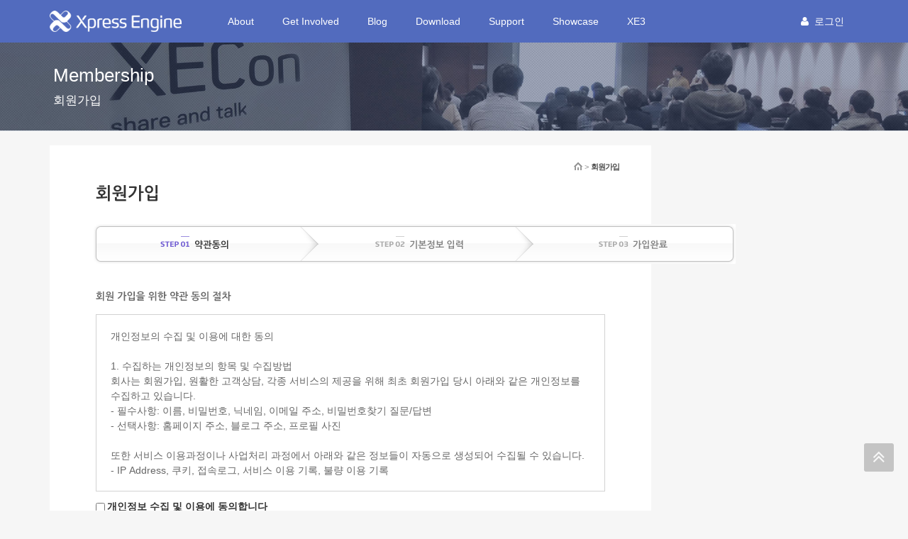

--- FILE ---
content_type: text/html; charset=UTF-8
request_url: https://xe1.xpressengine.com/index.php?mid=service_help&page=9&document_srl=23266166&act=dispMemberSignUpForm
body_size: 6669
content:
<!DOCTYPE html>
<html lang="ko">
<head>
<!-- META -->
<meta charset="utf-8">
<meta name="Generator" content="XpressEngine">
<meta http-equiv="X-UA-Compatible" content="IE=edge">
<meta name="robots" content="noindex">
<!-- TITLE -->
<title>공식사이트 이용문의 - XpressEngine</title>
<!-- CSS -->
<link rel="stylesheet" href="/common/css/xe.css?20191023164956" />
<link rel="stylesheet" href="/addons/autocomplete/autocomplete.css?20161222171424" />
<link rel="stylesheet" href="/addons/oembed/jquery.oembed.css?20161222171424" />
<link rel="stylesheet" href="/addons/member_join_extend/tpl/join.css?20161222171424" />
<link rel="stylesheet" href="/layouts/xe_v4/css/bootstrap.min.css?20161222171424" />
<link rel="stylesheet" href="/layouts/xe_v4/css/plugins.css?20161222171424" />
<link rel="stylesheet" href="/layouts/xe_v4/css/main.css?20161222171424" />
<link rel="stylesheet" href="/layouts/xe_v4/css/themes.css?20161222171424" />
<link rel="stylesheet" href="/layouts/xe_v4/css/xev4.css?20170613005111" />
<link rel="stylesheet" href="/modules/editor/styles/ckeditor_recommend/style.css?20191023164956" />
<!-- JS -->
<script>
var current_url = "https://xe1.xpressengine.com/?mid=service_help&page=9&document_srl=23266166&act=dispMemberSignUpForm";
var request_uri = "https://xe1.xpressengine.com/";
var current_mid = "service_help";
var waiting_message = "서버에 요청 중입니다. 잠시만 기다려주세요.";
var ssl_actions = new Array();
var default_url = "https://xe1.xpressengine.com/";
var enforce_ssl = true;</script>
<!--[if lt IE 9]><script src="/common/js/jquery-1.x.js?20161222171424"></script>
<![endif]--><!--[if gte IE 9]><!--><script src="/common/js/jquery.js?20161222171424"></script>
<!--<![endif]--><script src="/common/js/modernizr.js?20161222171424"></script>
<script src="/common/js/x.js?20161222171424"></script>
<script src="/common/js/URI.js?20171128173949"></script>
<script src="/common/js/blankshield.min.js?20191023164956"></script>
<script src="/common/js/common.js?20191023164956"></script>
<script src="/common/js/js_app.js?20191023164956"></script>
<script src="/common/js/xml2json.js?20170613005111"></script>
<script src="/common/js/xml_handler.js?20191023164956"></script>
<script src="/common/js/xml_js_filter.js?20191023164956"></script>
<script src="/addons/member_join_extend/member_join_extend.js?20161222171424"></script>
<script src="/common/js/html5.js?20161222171424"></script>
<script src="/common/js/respond.min.js?20161222171424"></script>
<!-- RSS -->
<!-- ICON -->
<link rel="shortcut icon" href="https://xe1.xpressengine.com/files/attach/xeicon/favicon.ico" /><link rel="apple-touch-icon" href="https://xe1.xpressengine.com/files/attach/xeicon/mobicon.png" />
<script>
						if(!captchaTargetAct) {var captchaTargetAct = [];}
						captchaTargetAct.push("procBoardInsertDocument","procBoardInsertComment","procIssuetrackerInsertIssue","procIssuetrackerInsertHistory","procTextyleInsertComment");
						</script>
<meta name="naver-site-verification" content="66482830c56352164ea614a3b36b4065ec8a82bf"/>

<script>
//<![CDATA[
var document_srl = 23266166;
//]]>
</script>
<script type="text/javascript"> var msg_junior_join ="만 14세 미만의 경우 보호자 동의절차가 필요합니다. 가입 신청자의 이름, 신청 아이디, 이메일 주소와 보호자의 신분증 사본과 이메일 주소를 contact@xpressengine.com으로 보내주세요."; var msg_check_agree ="약관에 동의가 필요합니다.";</script>

<meta name="viewport" content="width=device-width">
<style> .xe_content { font-size:14px; }</style>
<link rel="canonical" href="https://xe1.xpressengine.com/service_help" />
<meta name="keywords" content="xpressengine,xe,cms,open-source" />
<meta name="description" content="PHP Open Source CMS" />
<meta property="og:locale" content="ko_KR" />
<meta property="og:type" content="website" />
<meta property="og:url" content="https://xe1.xpressengine.com/service_help" />
<meta property="og:site_name" content="XpressEngine" />
<meta property="og:title" content="공식사이트 이용문의 - XpressEngine" />
<meta property="og:description" content="PHP Open Source CMS" />
<meta property="article:published_time" content="2018-05-11T09:26:47+09:00" />
<meta property="article:modified_time" content="2018-05-16T18:26:08+09:00" />
<meta property="og:image" content="https://xe1.xpressengine.com/files/attach/site_image/site_image.1457187466.png" />
<meta property="og:image:width" content="1200" />
<meta property="og:image:height" content="600" />
<!-- Google Analytics -->
<script>
(function(i,s,o,g,r,a,m){i['GoogleAnalyticsObject']=r;i[r]=i[r]||function(){
(i[r].q=i[r].q||[]).push(arguments)},i[r].l=1*new Date();a=s.createElement(o),
m=s.getElementsByTagName(o)[0];a.async=1;a.src=g;m.parentNode.insertBefore(a,m)
})(window,document,'script','//www.google-analytics.com/analytics.js','ga');

ga('create', 'UA-46389165-1', 'auto');
ga('send', 'pageview', '/service_help');
</script>

<style>
								.footer-user-box {
									margin: 0;
									padding: 0;
								}
								.footer-user-list {
									list-style: none;
								}
								.footer-user-list-title {
									display: inline-block;
									padding-right: 5px;
									font-weight: 700;
								}
								.footer-util-box {
									margin: 0;
									padding: 0;
								}
								.footer-util-list {
									list-style: none;
									position: relative;
									display: inline-block;
									padding-right: 5px;
								}
								.footer-util-list:after {
									content: '';
									display: block;
									width: 1px;
									height: 12px;
									position: absolute;
									top: 5px;
									right: 0;
									background: #D9D9D9;
								}
								.footer-util-list:last-child:after {
									display: none;
								}
							</style><script>
//<![CDATA[
xe.current_lang = "ko";
xe.cmd_find = "찾기";
xe.cmd_cancel = "취소";
xe.cmd_confirm = "확인";
xe.msg_no_root = "루트는 선택 할 수 없습니다.";
xe.msg_no_shortcut = "바로가기는 선택 할 수 없습니다.";
xe.msg_select_menu = "대상 메뉴 선택";
//]]>
</script>
</head>
<body>
<!-- 로그인 XE 제공자 연결 -->
<div id="page-container" class="header-fixed-top">
	<!-- Main Container -->
	<div id="main-container">
		<header class="navbar navbar-inverse navbar-fixed-top" role="navigation">
			<div class="container">
				<!-- GNB-HEADER -->
				<div class="navbar-header">
					<a href="https://xe1.xpressengine.com/">
						<h1 class="navbar-brand hidden-lg"><img src="/layouts/xe_v4/img/bi.png" alt="XpressEngine" width="69"
								height="30"></h1>
						<h1 class="navbar-brand visible-lg"><img src="/layouts/xe_v4/img/bi-lg.png" alt="XpressEngine" width="186"
								height="30"></h1>
					</a>
				</div>
				<!-- GNB -->
				<div class="collapse navbar-collapse" id="horizontal-menu-collapse">
					<ul class="nav navbar-nav">
												<li
							class="dropdown">
							<a href="https://xe1.xpressengine.com/about"
								class=" dropdown-toggle disabled "
								data-toggle="dropdown" |cond="$__Context->val1['list']">About</a>
							<ul class="dropdown-menu">
																									<li
										class="">
										<a href="https://xe1.xpressengine.com/about"
										
											class="active" |cond="$__Context->val2['selected']">About</a>																			</li>
																	<li
										class="">
										<a href="https://www.xehub.io/team"
										
											class="active" |cond="$__Context->val2['selected']">Team</a>																			</li>
																	<li
										class="">
										<a href="https://xe1.xpressengine.com/event"
										
											class="active" |cond="$__Context->val2['selected']">Event</a>																			</li>
																	<li
										class="divider">
																													</li>
																	<li
										class="">
										<a href="https://xe1.xpressengine.com/brand"
										
											class="active" |cond="$__Context->val2['selected']">Brand</a>																			</li>
															</ul>						</li><li
							class="dropdown">
							<a href="https://xe1.xpressengine.com/learn"
								class=" dropdown-toggle disabled "
								data-toggle="dropdown" |cond="$__Context->val1['list']">Get Involved</a>
							<ul class="dropdown-menu">
																									<li
										class="">
										<a href="https://xe1.xpressengine.com/learn"
										
											class="active" |cond="$__Context->val2['selected']">Learn</a>																			</li>
																	<li
										class="">
										<a href="https://xe1.xpressengine.com/dev_guide"
										
											class="active" |cond="$__Context->val2['selected']">개발자 가이드</a>																			</li>
																	<li
										class="">
										<a href="http://xpressengine.github.io/xe-manual-api/html/"
										
											class="active" |cond="$__Context->val2['selected']">API</a>																			</li>
															</ul>						</li><li
							class="">
							<a href="https://xe1.xpressengine.com/devlog"
								class=" "
								data-toggle="dropdown" |cond="$__Context->val1['list']">Blog</a>
													</li><li
							class="dropdown">
							<a href="https://xe1.xpressengine.com/download"
								class=" dropdown-toggle disabled "
								data-toggle="dropdown" |cond="$__Context->val1['list']">Download</a>
							<ul class="dropdown-menu">
																									<li
										class="">
										<a href="https://xe1.xpressengine.com/download"
										
											class="active" |cond="$__Context->val2['selected']">XE 자료실</a>																			</li>
																	<li
										class="">
										<a href="https://xe1.xpressengine.com/markethub"
										
											class="active" |cond="$__Context->val2['selected']">마켓 허브</a>																			</li>
															</ul>						</li><li
							class="dropdown">
							<a href="https://xe1.xpressengine.com/support"
								class="active dropdown-toggle disabled "
								data-toggle="dropdown" |cond="$__Context->val1['list']">Support</a>
							<ul class="dropdown-menu">
																									<li
										class="">
										<a href="https://xe1.xpressengine.com/forum"
										
											class="active" |cond="$__Context->val2['selected']">포럼</a>																			</li>
																	<li
										class="">
										<a href="https://xe1.xpressengine.com/community"
										
											class="active" |cond="$__Context->val2['selected']">커뮤니티</a>																			</li>
																	<li
										class="">
										<a href="https://xe1.xpressengine.com/qna"
										
											class="active" |cond="$__Context->val2['selected']">묻고답하기</a>																			</li>
																	<li
										class="">
										<a href="https://xe1.xpressengine.com/tip"
										
											class="active" |cond="$__Context->val2['selected']">웹마스터 팁</a>																			</li>
																	<li
										class="">
										<a href="https://xe1.xpressengine.com/user_guide"
										
											class="active" |cond="$__Context->val2['selected']">사용자 가이드</a>																			</li>
																	<li
										class="divider">
																													</li>
																	<li
										class="">
										<a href="https://xe1.xpressengine.com/contact_us"
										
											class="active" |cond="$__Context->val2['selected']">웹사이트 개발 문의</a>																			</li>
																	<li
										class="">
										<a href="https://xe1.xpressengine.com/request"
										
											class="active" |cond="$__Context->val2['selected']">XE1 제작 의뢰</a>																			</li>
																	<li
										class="">
										<a href="https://xe1.xpressengine.com/agent"
										
											class="active" |cond="$__Context->val2['selected']">XE1 제작 지원</a>																			</li>
																	<li
										class="">
										<a href="https://xe1.xpressengine.com/jobs"
										
											class="active" |cond="$__Context->val2['selected']">구인/구직</a>																			</li>
																	<li
										class="divider">
																													</li>
																	<li
										class="">
										<a href="https://xe1.xpressengine.com/hosting"
										
											class="active" |cond="$__Context->val2['selected']">호스팅 홍보</a>																			</li>
																	<li
										class="divider">
																													</li>
																	<li
										class="">
										<a href="https://xe1.xpressengine.com/service_help"
										
											class="active" |cond="$__Context->val2['selected']">공식사이트 이용문의</a>																			</li>
															</ul>						</li><li
							class="">
							<a href="https://xe1.xpressengine.com/showcase"
								class=" "
								data-toggle="dropdown" |cond="$__Context->val1['list']">Showcase</a>
													</li><li
							class="dropdown">
							<a href="https://www.xpressengine.com"
								class=" dropdown-toggle disabled "
								data-toggle="dropdown" |cond="$__Context->val1['list']">XE3</a>
							<ul class="dropdown-menu">
																									<li
										class="">
										<a href="https://www.xpressengine.com/"
										
											class="active" |cond="$__Context->val2['selected']">XE3</a>																			</li>
															</ul>						</li>					</ul>
					<div class="navbar-right">
						<ul class="nav navbar-nav member-menu">
														<!-- User Dropdown -->
																					<li class="dropdown">
								<a data-toggle="dropdown" class="dropdown-toggle disabled"
									href="https://xe1.xpressengine.com/index.php?mid=service_help&amp;page=9&amp;document_srl=23266166&amp;act=dispMemberLoginForm" |cond="!$__Context->is_logged"
									href="https://xe1.xpressengine.com/index.php?mid=service_help&amp;page=9&amp;document_srl=23266166&amp;act=dispMemberInfo" |cond="$__Context->is_logged">
																		<block href="https://xe1.xpressengine.com/index.php?mid=service_help&amp;page=9&amp;document_srl=23266166&amp;act=dispMemberLoginForm"><i
											class="fa fa-user" style="margin-right:8px"></i>로그인								</a>
								<ul id="member-menu-container" class="dropdown-menu">
									<li>
																																																		<a href="https://xe1.xpressengine.com/index.php?mid=service_help&amp;page=9&amp;document_srl=23266166&amp;act=dispMemberLoginForm">로그인</a>										<a href="https://xe1.xpressengine.com/index.php?mid=service_help&amp;page=9&amp;document_srl=23266166&amp;act=dispMemberSignUpForm">회원가입</a>									</li>
								</ul>
							</li>
							<!-- END User Dropdown -->
						</ul>
					</div>
				</div>
			</div>
		</header>
		<!-- END Header -->
		<!-- Page content -->
		<div id="page-content" class="clearfix">
			<div class="content-header"
				style="background: url('/layouts/xe_v4/img/bg012.jpg') repeat scroll 0 0; background-size:cover">
				<div class="header-section container">
					<h1>
												Membership																			<br>
							<small>회원가입</small>
											</h1>
				</div>
				
								
			</div>						<div class="container">
				<div class="row clearfix">
					<!-- content -->
					<div class="col-xs-9" |cond="!$__Context->page_full_width" class="col-xs-12" |cond="$__Context->page_full_width">
						<div id="content-container">
														<div class="panel panel-default">
								<div class="panel-body">
																		<div class="path">
	<a href="/" class="home"><span>Home</span></a> 
	&gt; <strong>회원가입</strong>
</div>
<div class="join">
	<h1><img src="/addons/member_join_extend/tpl/h1.join.gif" width="87" height="23" alt="회원가입" /></h1>
		<p class="step"><img src="/addons/member_join_extend/tpl/step1.gif" width="905" height="56" alt="Step1:약관동의(현재위치). Step2:기본정보 입력. Step3:가입완료." /></p>
	<h2><img src="/addons/member_join_extend/tpl/h2.agreement.gif" width="191" height="15" alt="회원 가입을 위한 약관 동의 절차" /></h2>
	<form action="" method="post" onsubmit="return false" class="member_join_extend"><input type="hidden" name="error_return_url" value="/index.php?mid=service_help&amp;page=9&amp;document_srl=23266166&amp;act=dispMemberSignUpForm" /><input type="hidden" name="act" value="dispMemberSignUpForm" /><input type="hidden" name="mid" value="service_help" /><input type="hidden" name="vid" value="" />
		<fieldset>
									<div class="joinAgreement">개인정보의 수집 및 이용에 대한 동의<br />
<br />
1. 수집하는 개인정보의 항목 및 수집방법 <br />
회사는 회원가입, 원활한 고객상담, 각종 서비스의 제공을 위해 최초 회원가입 당시 아래와 같은 개인정보를 수집하고 있습니다.<br />
- 필수사항: 이름, 비밀번호, 닉네임, 이메일 주소, 비밀번호찾기 질문/답변<br />
- 선택사항: 홈페이지 주소, 블로그 주소, 프로필 사진<br />
<br />
또한 서비스 이용과정이나 사업처리 과정에서 아래와 같은 정보들이 자동으로 생성되어 수집될 수 있습니다.<br />
- IP Address, 쿠키, 접속로그, 서비스 이용 기록, 불량 이용 기록<br />
<br />
2. 개인정보의 수집 및 이용목적 <br />
가. 회원관리<br />
회원제 서비스 이용에 따른 본인확인, 개인식별, 불량회원의 부정 이용방지와 비인가 사용방지, 가입의사 확인, 가입 및 가입횟수 제한, 만14세 미만 아동 개인정보 수집 시 법정 대리인 동의여부 확인, 추후 법정 대리인 본인확인, 분쟁 조정을 위한 기록보존, 불만처리 등 민원처리, 고지사항 전달<br />
<br />
나. 서비스 제공 및 마케팅•광고에의 활용<br />
콘텐츠 제공, 신규 서비스 개발 및 맞춤 서비스 제공, 인구 통계학적 특성에 따른 서비스 제공 및 광고 게재, 접속빈도 파악, 회원의 서비스이용에 대한 통계, 이벤트 등 광고성 정보 전달<br />
<br />
3. 개인정보의 보유 및 이용기간 <br />
이용자의 개인정보는 원칙적으로 개인정보의 수집 및 이용목적이 달성되면 지체 없이 파기합니다. 단, 다음의 정보에 대해서는 아래의 이유로 명시한 기간 동안 보존합니다.<br />
<br />
가. 회사 내부 방침에 의한 정보보유 사유: 부정이용기록 <br />
- 보존 이유 : 부정 이용 방지 <br />
- 보존 기간 : 6개월<br />
<br />
나. 관련 법령에 의한 정보보유 사유: 방문에 관한 기록 <br />
- 보존 이유 : 통신비밀보호법 <br />
- 보존 기간 : 3개월</div>
							<p class="checkAgreement"><input name="" type="checkbox" value="" id="checkPrivateAgreement" /><label for="checkPrivateAgreement">개인정보 수집 및 이용에 동의합니다</label></p>
						<div class="btnArea">
							<input type="image" class="member_join_agree" src="/addons/member_join_extend/tpl/btn14over.gif" value="14세 이상" />
				<button type="button" class="junior_join"><img src="/addons/member_join_extend/tpl/btn14under.gif" alt="14세 미만" /></button>
						</div>
		</fieldset>
	</form>
</div>
																	</div>
							</div>
													</div>
					</div>
					<!-- LNB -->
										<!-- //LNB -->
				</div>
			</div>		</div>
		<!-- END Page Content -->
		<!-- Footer -->
		<footer class="clearfix">
			<div class="container">
				<div class="sitemap">
					<div class="row">
						<!-- <div class="col-xs-3 text-center"></div> -->
						<div class="col-xs-9">
							<div>
								<h3 class="sr-only">사이트맵</h3>
							</div>
							<div class="row">
								<div class="col-xs-2 sitemap-wrap">
									<div class="sitemap-item">
										<h4><a href="https://xe1.xpressengine.com/about">About</a></h4>
										<ul class="list-unstyled">
											<li><a href="https://xe1.xpressengine.com/event">Event</a></li>
											<li><a href="https://www.xehub.io/team" target="_blank">Team</a></li>
										</ul>
									</div>
								</div>
								<div class="col-xs-2 sitemap-wrap">
									<div class="sitemap-item">
										<h4><a href="https://xe1.xpressengine.com/dev_guide">Get involved</a></h4>
										<ul class="list-unstyled">
											<li><a href="https://xe1.xpressengine.com/dev_guide">개발자 가이드</a></li>
											<li><a href="http://xpressengine.github.io/xe-manual-api/html">API</a></li>
										</ul>
									</div>
								</div>
								<div class="col-xs-2 sitemap-wrap">
									<div class="sitemap-item">
										<h4><a href="https://xe1.xpressengine.com/devlog">Blog</a></h4>
									</div>
								</div>
								<div class="col-xs-2 sitemap-wrap">
									<div class="sitemap-item">
										<h4><a href="https://xe1.xpressengine.com/download">Download</a></h4>
										<ul class="list-unstyled">
											<li><a href="https://xe1.xpressengine.com/download">공식 자료실</a></li>
											<li><a href="https://xe1.xpressengine.com/markethub">마켓 허브</a></li>
										</ul>
									</div>
								</div>
								<div class="col-xs-2 sitemap-wrap">
									<div class="sitemap-item">
										<h4><a href="https://xe1.xpressengine.com/forum">Support</a></h4>
										<ul class="list-unstyled">
											<li><a href="https://xe1.xpressengine.com/user_guide">사용자 가이드</a></li>
											<li><a href="https://xe1.xpressengine.com/forum">XE 포럼</a></li>
											<li><a href="https://xe1.xpressengine.com/qna">묻고답하기</a></li>
											<li><a href="https://xe1.xpressengine.com/tip">XE 팁</a></li>
										</ul>
									</div>
								</div>
								<div class="col-xs-2 sitemap-wrap">
									<div class="sitemap-item">
										<h4><a href="https://xe1.xpressengine.com/showcase">Showcase</a></h4>
									</div>
								</div>
							</div>
						</div>
					</div>
				</div>
				<div class="row abbr">
					<div class="col-xs-9">
						<div class="row">
							
							<div class="col-xs-5">
								<ul class=“footer-user-box” style="margin: 0 0 20px; padding: 0;">
									<li class=“footer-user-list” style="list-style: none;"> <span
											class=“footer-user-list-title”
											style="display: inline-block; padding-right: 5px; font-weight: 700;">대표번호</span>
										<span><a href="tel:070-5220-0620" style="color: #FFF">070-5220-0620</a></span>
									</li>
									<li class=“footer-user-list” style="list-style: none;"> <span
											class=“footer-user-list-title”
											style="display: inline-block; padding-right: 5px; font-weight: 700;">문의메일
										</span> <span><a href="mailto:contact@xpressengine.com"
												style="color: #FFF">contact@xpressengine.com</a></span> </li>
									<li class=“footer-user-list” style="list-style: none;"> <span
											class=“footer-user-list-title”
											style="display: inline-block; padding-right: 5px; font-weight: 700;">상담시간</span>
										<span>평일 10:00 ~ 19:00 (주말/공휴일 휴무)</span> </li>
								</ul>
							</div>
							<div class="col-xs-7">
								<ul class=“footer-util-box” style="margin: 0; padding: 0;">
									<li class=“footer-util-list”
										style="list-style: none; position: relative; display: inline-block; padding-right: 5px;">
										<span class=“footer-util-list-title”>엑스이허브</span> </li>
									<li class=“footer-util-list”
										style="list-style: none; position: relative; display: inline-block; padding-right: 5px;">
										<span class=“footer-util-list-title”>주식회사대표이사 : 오승훈</span> </li>
									<li class=“footer-util-list”
										style="list-style: none; position: relative; display: inline-block; padding-right: 5px;">
										<span class=“footer-util-list-title”>서울특별시 금천구 가산디지털1로 168, A동 506-1호</span> </li>
									<li class=“footer-util-list”
										style="list-style: none; position: relative; display: inline-block; padding-right: 5px;">
										<span class=“footer-util-list-title”>사업자등록번호: 890-87-00869</span> </li>
									<li class=“footer-util-list”
										style="list-style: none; position: relative; display: inline-block; padding-right: 5px;">
										<span class=“footer-util-list-title”>통신판매업 신고번호: 제2019-서울강남-01664호</span> </li>
									<li class=“footer-util-list”
										style="list-style: none; position: relative; display: inline-block; padding-right: 5px;">
										<span class=“footer-util-list-title”>개인정보 보호책임자: 오승훈</span> </li>
								</ul>
							</div>
						</div>
					</div>
				</div>
				<div class="row abbr">
					<div class="col-xs-9">
						<div class="row">
							<div class="col-xs-5">
								<address>&copy; 2022 <a href="https://www.xehub.io" target="_blank">엑스이허브 Co.</a>
								</address>
							</div>
							<div class="col-xs-7">
								<ul class="list-inline">
									<li>
										<a href="https://xe1.xpressengine.com/contact">
																						Contact																					</a>
									</li><li>
										<a href="https://xe1.xpressengine.com/service_help">
																						공식사이트 이용문의																					</a>
									</li><li>
										<a href="https://xe1.xpressengine.com/privacy">
																						<strong style="color: #FFF;">개인정보처리방침</strong>
																					</a>
									</li><li>
										<a href="https://xe1.xpressengine.com/community_rule">
																						커뮤니티 운영규칙																					</a>
									</li><li>
										<a href="https://xe1.xpressengine.com/findemail">
																						이메일 찾기																					</a>
									</li>								</ul>
							</div>
													</div>
					</div>
				</div>
			</div>
		</footer>
		<!-- END Footer -->
	</div>
	<!-- END Main Container -->
</div>
<!-- END Page Container -->
<a id="to-top" href="#" style="display: inline;"><i class="fa fa-angle-double-up"></i></a><meta name="naver-site-verification" content="66482830c56352164ea614a3b36b4065ec8a82bf"/>
<meta property="fb:pages" content="239379599488419" />
<!-- Facebook Pixel Code -->
<script>
!function(f,b,e,v,n,t,s){if(f.fbq)return;n=f.fbq=function(){n.callMethod?
n.callMethod.apply(n,arguments):n.queue.push(arguments)};if(!f._fbq)f._fbq=n;
n.push=n;n.loaded=!0;n.version='2.0';n.queue=[];t=b.createElement(e);t.async=!0;
t.src=v;s=b.getElementsByTagName(e)[0];s.parentNode.insertBefore(t,s)}(window,
document,'script','//connect.facebook.net/en_US/fbevents.js');

fbq('init', '1652128801736486');
fbq('track', "PageView");</script>
<noscript><img height="1" width="1" style="display:none"
src="https://www.facebook.com/tr?id=1652128801736486&ev=PageView&noscript=1"
/></noscript>
<!-- End Facebook Pixel Code -->

<script>
  (function(i,s,o,g,r,a,m){i['GoogleAnalyticsObject']=r;i[r]=i[r]||function(){
  (i[r].q=i[r].q||[]).push(arguments)},i[r].l=1*new Date();a=s.createElement(o),
  m=s.getElementsByTagName(o)[0];a.async=1;a.src=g;m.parentNode.insertBefore(a,m)
  })(window,document,'script','https://www.google-analytics.com/analytics.js','ga');

  ga('create', 'UA-46389165-1', 'auto');
  ga('send', 'pageview');

</script><!-- XEHub Analytics -->
<script src="//wcs.naver.net/wcslog.js"></script>
<script>if(!wcs_add){var wcs_add={};};wcs_add['wa']='b94027817b4290';if(typeof wcs_do!="undefined"){wcs_do();}</script>
<!-- ETC -->
<div class="wfsr"></div>
<script src="/addons/captcha/captcha.js?20191023164956"></script><script src="/addons/autocomplete/autocomplete.js?20161222171424"></script><script src="/addons/autolink/autolink.js?20191023164956"></script><script src="/addons/oembed/jquery.oembed.js?20191023164956"></script><script src="/addons/oembed/oembed.js?20191023164956"></script><script src="/layouts/xe_v4/js/app.custom.js?20161222171425"></script><script src="/layouts/xe_v4/js/plugins.custom.js?20161222171425"></script><script src="/layouts/xe_v4/js/vendor/bootstrap.min.js?20161222171425"></script><script src="/layouts/xe_v4/js/vendor/jquery.timeago.js?20161222171425"></script><script src="/layouts/xe_v4/js/vendor/handlebars.js?20161222171425"></script><script src="/layouts/xe_v4/js/layout.js?20170613005111"></script></body>
</html>


--- FILE ---
content_type: text/css
request_url: https://xe1.xpressengine.com/addons/autocomplete/autocomplete.css?20161222171424
body_size: 505
content:
.hashtag-suggestions {background:#fff;min-width:130px;border:1px solid #bababa; padding:0;box-shadow: 0px 4px 7px rgba(0,0,0,0.15); font-size:13px;}
.hashtag-suggestions li {padding:6px 15px 6px 10px; border-top:1px solid #d7d7d7; list-style:none; width:100%; }
.hashtag-suggestions li:first-child {border:none;}
.hashtag-suggestions li.selected {color:#fff; background-color:#526BBE; border-color:#526BBE;}
.hashtag-suggestions li.selected + li {border-color:#526BBE;}
.hashtag-suggestions li img {width:20px; height:20px; background:#fff; border-radius:100%; margin-right:3px; border:1px solid #ddd;}

--- FILE ---
content_type: text/css
request_url: https://xe1.xpressengine.com/addons/member_join_extend/tpl/join.css?20161222171424
body_size: 1311
content:
@charset "utf-8";/* NHN (developers@xpressengine.com) */
.header{height:81px !important}
.body{ background:#fff !important}
.content{ float:none !important; width:auto !important}
.path{height:30px;margin:0 30px;line-height:30px;white-space:nowrap;overflow:hidden;color:#8f8f8f;text-align:right;font-size:11px}
.path a{display:inline-block;text-decoration:none;color:#8f8f8f;letter-spacing:-1px;vertical-align:middle;line-height:30px}
.path .home{position:relative;top:-1px;width:12px;height:12px;background:url(icoHome.gif) no-repeat}
.path .home span{position:absolute;width:1px;height:1px;overflow:hidden}
.path a.last-child{color:#4c4c4c;font-weight:bold}
.path strong{color:#4c4c4c;letter-spacing:-1px}
.join{margin:0 50px}
.join fieldset{border:0;margin:0;padding:0}
.join form{margin:0;padding:0}
.join label{cursor:pointer}
.join h1{margin:0 0 27px 0}
.join h2{margin:0 0 12px 0}
.join .step{margin:0 -3px 26px -3px}
.join .joinAgreement{position:relative;height:250px;line-height:1.5;margin:0 0 10px 0;padding:20px;overflow:auto;border:1px solid #d2d2d2;color:#666}
.join .checkAgreement{margin:10px 0;color:#333}
.join .checkAgreement input{width:13px;height:13px;margin:0 3px 0 0;vertical-align:middle}
.join .btnArea{margin:50px 0;text-align:center}
.join .btnArea input,
.join .btnArea button{border:0; margin:0 10px;background:none;padding:0;overflow:visible;cursor:pointer;vertical-align:top}


--- FILE ---
content_type: text/css
request_url: https://xe1.xpressengine.com/layouts/xe_v4/css/plugins.css?20161222171424
body_size: 153368
content:
/*
 *  Document   : plugins.css
 *  Author     : Various
 *  Description: Stylesheet of various plugins in one file for consistency.
 *  Most styles are altered to match template's style. Feel free to remove the
 *  plugin styles you won't use (along with their plugins in js/plugins.js)
 *  or include them separately if you are going to use them only in few pages
 *  of your project. I've included this file along with js/plugins.js in all pages
 *  to make all the plugins available everywhere with the minimum cost (few http requests).
 *
 *  Includes (with shortcode):
 *      (#01fas) Font Awesome
 *      (#02gps) Glyphicons PRO
 *      (#03fcs) FullCalendar
 *      (#04djs) Dropzone.js
 *      (#05chs) Chosen
 *      (#06dps) Datepicker for Bootstrap
 *      (#07bes) WYSIHTML5 for Bootstrap
 *      (#08prs) PRISM.js
 *      (#09mps) Magnific Popup CSS
 *      (#10dts) Datatables
 *      (#11eps) Easy Pie Chart
 *      (#12cas) CSS3 ANIMATION CHEAT SHEET
 *      (#13tps) Bootstrap Timepicker
 *      (#14tis) Jquery Tags Input
 *      (#15sbs) Slider for Bootstrap
 *      (#16nps) NProgress
 *      (#17s2s) Select2
 */

/*
=================================================================
(#01fas) Font Awesome 4.0.3 by @davegandy - http://fontawesome.io - @fontawesome

License - http://fontawesome.io/license (Font: SIL OFL 1.1, CSS: MIT License)
=================================================================
*/
@font-face{font-family:FontAwesome;src:url(fonts/fontawesome/fontawesome-webfont.eot?v=4.0.3);src:url(fonts/fontawesome/fontawesome-webfont.eot?#iefix&v=4.0.3) format('embedded-opentype'),url(fonts/fontawesome/fontawesome-webfont.woff?v=4.0.3) format('woff'),url(fonts/fontawesome/fontawesome-webfont.ttf?v=4.0.3) format('truetype'),url(fonts/fontawesome/fontawesome-webfont.svg?v=4.0.3#fontawesomeregular) format('svg');font-weight:400;font-style:normal}.fa{display:inline-block;font-family:FontAwesome;font-style:normal;font-weight:400;line-height:1;-webkit-font-smoothing:antialiased;-moz-osx-font-smoothing:grayscale}.fa-lg{font-size:1.3333333333333333em;line-height:.75em;vertical-align:-15%}.fa-2x{font-size:2em}.fa-3x{font-size:3em}.fa-4x{font-size:4em}.fa-5x{font-size:5em}.fa-fw{width:1.2857142857142858em;text-align:center}.fa-ul{list-style-type:none}.fa-ul>li{position:relative}.fa-li{position:absolute;left:-2.142857142857143em;width:2.142857142857143em;top:.14285714285714285em;text-align:center}.fa-li.fa-lg{left:-1.8571428571428572em}.fa-border{padding:.2em .25em .15em;border:solid .08em #eee;border-radius:.1em}.pull-right{float:right}.pull-left{float:left}.fa.pull-left{margin-right:.3em}.fa.pull-right{margin-left:.3em}.fa-spin{-webkit-animation:spin 2s infinite linear;-moz-animation:spin 2s infinite linear;-o-animation:spin 2s infinite linear;animation:spin 2s infinite linear}@-moz-keyframes spin{0%{-moz-transform:rotate(0deg)}100%{-moz-transform:rotate(359deg)}}@-webkit-keyframes spin{0%{-webkit-transform:rotate(0deg)}100%{-webkit-transform:rotate(359deg)}}@-o-keyframes spin{0%{-o-transform:rotate(0deg)}100%{-o-transform:rotate(359deg)}}@-ms-keyframes spin{0%{-ms-transform:rotate(0deg)}100%{-ms-transform:rotate(359deg)}}@keyframes spin{0%{transform:rotate(0deg)}100%{transform:rotate(359deg)}}.fa-rotate-90{filter:progid:DXImageTransform.Microsoft.BasicImage(rotation=1);-webkit-transform:rotate(90deg);-moz-transform:rotate(90deg);-ms-transform:rotate(90deg);-o-transform:rotate(90deg);transform:rotate(90deg)}.fa-rotate-180{filter:progid:DXImageTransform.Microsoft.BasicImage(rotation=2);-webkit-transform:rotate(180deg);-moz-transform:rotate(180deg);-ms-transform:rotate(180deg);-o-transform:rotate(180deg);transform:rotate(180deg)}.fa-rotate-270{filter:progid:DXImageTransform.Microsoft.BasicImage(rotation=3);-webkit-transform:rotate(270deg);-moz-transform:rotate(270deg);-ms-transform:rotate(270deg);-o-transform:rotate(270deg);transform:rotate(270deg)}.fa-flip-horizontal{filter:progid:DXImageTransform.Microsoft.BasicImage(rotation=0, mirror=1);-webkit-transform:scale(-1,1);-moz-transform:scale(-1,1);-ms-transform:scale(-1,1);-o-transform:scale(-1,1);transform:scale(-1,1)}.fa-flip-vertical{filter:progid:DXImageTransform.Microsoft.BasicImage(rotation=2, mirror=1);-webkit-transform:scale(1,-1);-moz-transform:scale(1,-1);-ms-transform:scale(1,-1);-o-transform:scale(1,-1);transform:scale(1,-1)}.fa-stack{position:relative;display:inline-block;width:2em;height:2em;line-height:2em;vertical-align:middle}.fa-stack-1x,.fa-stack-2x{position:absolute;left:0;width:100%;text-align:center}.fa-stack-1x{line-height:inherit}.fa-stack-2x{font-size:2em}.fa-inverse{color:#fff}.fa-glass:before{content:"\f000"}.fa-music:before{content:"\f001"}.fa-search:before{content:"\f002"}.fa-envelope-o:before{content:"\f003"}.fa-heart:before{content:"\f004"}.fa-star:before{content:"\f005"}.fa-star-o:before{content:"\f006"}.fa-user:before{content:"\f007"}.fa-film:before{content:"\f008"}.fa-th-large:before{content:"\f009"}.fa-th:before{content:"\f00a"}.fa-th-list:before{content:"\f00b"}.fa-check:before{content:"\f00c"}.fa-times:before{content:"\f00d"}.fa-search-plus:before{content:"\f00e"}.fa-search-minus:before{content:"\f010"}.fa-power-off:before{content:"\f011"}.fa-signal:before{content:"\f012"}.fa-cog:before,.fa-gear:before{content:"\f013"}.fa-trash-o:before{content:"\f014"}.fa-home:before{content:"\f015"}.fa-file-o:before{content:"\f016"}.fa-clock-o:before{content:"\f017"}.fa-road:before{content:"\f018"}.fa-download:before{content:"\f019"}.fa-arrow-circle-o-down:before{content:"\f01a"}.fa-arrow-circle-o-up:before{content:"\f01b"}.fa-inbox:before{content:"\f01c"}.fa-play-circle-o:before{content:"\f01d"}.fa-repeat:before,.fa-rotate-right:before{content:"\f01e"}.fa-refresh:before{content:"\f021"}.fa-list-alt:before{content:"\f022"}.fa-lock:before{content:"\f023"}.fa-flag:before{content:"\f024"}.fa-headphones:before{content:"\f025"}.fa-volume-off:before{content:"\f026"}.fa-volume-down:before{content:"\f027"}.fa-volume-up:before{content:"\f028"}.fa-qrcode:before{content:"\f029"}.fa-barcode:before{content:"\f02a"}.fa-tag:before{content:"\f02b"}.fa-tags:before{content:"\f02c"}.fa-book:before{content:"\f02d"}.fa-bookmark:before{content:"\f02e"}.fa-print:before{content:"\f02f"}.fa-camera:before{content:"\f030"}.fa-font:before{content:"\f031"}.fa-bold:before{content:"\f032"}.fa-italic:before{content:"\f033"}.fa-text-height:before{content:"\f034"}.fa-text-width:before{content:"\f035"}.fa-align-left:before{content:"\f036"}.fa-align-center:before{content:"\f037"}.fa-align-right:before{content:"\f038"}.fa-align-justify:before{content:"\f039"}.fa-list:before{content:"\f03a"}.fa-dedent:before,.fa-outdent:before{content:"\f03b"}.fa-indent:before{content:"\f03c"}.fa-video-camera:before{content:"\f03d"}.fa-picture-o:before{content:"\f03e"}.fa-pencil:before{content:"\f040"}.fa-map-marker:before{content:"\f041"}.fa-adjust:before{content:"\f042"}.fa-tint:before{content:"\f043"}.fa-edit:before,.fa-pencil-square-o:before{content:"\f044"}.fa-share-square-o:before{content:"\f045"}.fa-check-square-o:before{content:"\f046"}.fa-arrows:before{content:"\f047"}.fa-step-backward:before{content:"\f048"}.fa-fast-backward:before{content:"\f049"}.fa-backward:before{content:"\f04a"}.fa-play:before{content:"\f04b"}.fa-pause:before{content:"\f04c"}.fa-stop:before{content:"\f04d"}.fa-forward:before{content:"\f04e"}.fa-fast-forward:before{content:"\f050"}.fa-step-forward:before{content:"\f051"}.fa-eject:before{content:"\f052"}.fa-chevron-left:before{content:"\f053"}.fa-chevron-right:before{content:"\f054"}.fa-plus-circle:before{content:"\f055"}.fa-minus-circle:before{content:"\f056"}.fa-times-circle:before{content:"\f057"}.fa-check-circle:before{content:"\f058"}.fa-question-circle:before{content:"\f059"}.fa-info-circle:before{content:"\f05a"}.fa-crosshairs:before{content:"\f05b"}.fa-times-circle-o:before{content:"\f05c"}.fa-check-circle-o:before{content:"\f05d"}.fa-ban:before{content:"\f05e"}.fa-arrow-left:before{content:"\f060"}.fa-arrow-right:before{content:"\f061"}.fa-arrow-up:before{content:"\f062"}.fa-arrow-down:before{content:"\f063"}.fa-mail-forward:before,.fa-share:before{content:"\f064"}.fa-expand:before{content:"\f065"}.fa-compress:before{content:"\f066"}.fa-plus:before{content:"\f067"}.fa-minus:before{content:"\f068"}.fa-asterisk:before{content:"\f069"}.fa-exclamation-circle:before{content:"\f06a"}.fa-gift:before{content:"\f06b"}.fa-leaf:before{content:"\f06c"}.fa-fire:before{content:"\f06d"}.fa-eye:before{content:"\f06e"}.fa-eye-slash:before{content:"\f070"}.fa-exclamation-triangle:before,.fa-warning:before{content:"\f071"}.fa-plane:before{content:"\f072"}.fa-calendar:before{content:"\f073"}.fa-random:before{content:"\f074"}.fa-comment:before{content:"\f075"}.fa-magnet:before{content:"\f076"}.fa-chevron-up:before{content:"\f077"}.fa-chevron-down:before{content:"\f078"}.fa-retweet:before{content:"\f079"}.fa-shopping-cart:before{content:"\f07a"}.fa-folder:before{content:"\f07b"}.fa-folder-open:before{content:"\f07c"}.fa-arrows-v:before{content:"\f07d"}.fa-arrows-h:before{content:"\f07e"}.fa-bar-chart-o:before{content:"\f080"}.fa-twitter-square:before{content:"\f081"}.fa-facebook-square:before{content:"\f082"}.fa-camera-retro:before{content:"\f083"}.fa-key:before{content:"\f084"}.fa-cogs:before,.fa-gears:before{content:"\f085"}.fa-comments:before{content:"\f086"}.fa-thumbs-o-up:before{content:"\f087"}.fa-thumbs-o-down:before{content:"\f088"}.fa-star-half:before{content:"\f089"}.fa-heart-o:before{content:"\f08a"}.fa-sign-out:before{content:"\f08b"}.fa-linkedin-square:before{content:"\f08c"}.fa-thumb-tack:before{content:"\f08d"}.fa-external-link:before{content:"\f08e"}.fa-sign-in:before{content:"\f090"}.fa-trophy:before{content:"\f091"}.fa-github-square:before{content:"\f092"}.fa-upload:before{content:"\f093"}.fa-lemon-o:before{content:"\f094"}.fa-phone:before{content:"\f095"}.fa-square-o:before{content:"\f096"}.fa-bookmark-o:before{content:"\f097"}.fa-phone-square:before{content:"\f098"}.fa-twitter:before{content:"\f099"}.fa-facebook:before{content:"\f09a"}.fa-github:before{content:"\f09b"}.fa-unlock:before{content:"\f09c"}.fa-credit-card:before{content:"\f09d"}.fa-rss:before{content:"\f09e"}.fa-hdd-o:before{content:"\f0a0"}.fa-bullhorn:before{content:"\f0a1"}.fa-bell:before{content:"\f0f3"}.fa-certificate:before{content:"\f0a3"}.fa-hand-o-right:before{content:"\f0a4"}.fa-hand-o-left:before{content:"\f0a5"}.fa-hand-o-up:before{content:"\f0a6"}.fa-hand-o-down:before{content:"\f0a7"}.fa-arrow-circle-left:before{content:"\f0a8"}.fa-arrow-circle-right:before{content:"\f0a9"}.fa-arrow-circle-up:before{content:"\f0aa"}.fa-arrow-circle-down:before{content:"\f0ab"}.fa-globe:before{content:"\f0ac"}.fa-wrench:before{content:"\f0ad"}.fa-tasks:before{content:"\f0ae"}.fa-filter:before{content:"\f0b0"}.fa-briefcase:before{content:"\f0b1"}.fa-arrows-alt:before{content:"\f0b2"}.fa-group:before,.fa-users:before{content:"\f0c0"}.fa-chain:before,.fa-link:before{content:"\f0c1"}.fa-cloud:before{content:"\f0c2"}.fa-flask:before{content:"\f0c3"}.fa-cut:before,.fa-scissors:before{content:"\f0c4"}.fa-copy:before,.fa-files-o:before{content:"\f0c5"}.fa-paperclip:before{content:"\f0c6"}.fa-floppy-o:before,.fa-save:before{content:"\f0c7"}.fa-square:before{content:"\f0c8"}.fa-bars:before{content:"\f0c9"}.fa-list-ul:before{content:"\f0ca"}.fa-list-ol:before{content:"\f0cb"}.fa-strikethrough:before{content:"\f0cc"}.fa-underline:before{content:"\f0cd"}.fa-table:before{content:"\f0ce"}.fa-magic:before{content:"\f0d0"}.fa-truck:before{content:"\f0d1"}.fa-pinterest:before{content:"\f0d2"}.fa-pinterest-square:before{content:"\f0d3"}.fa-google-plus-square:before{content:"\f0d4"}.fa-google-plus:before{content:"\f0d5"}.fa-money:before{content:"\f0d6"}.fa-caret-down:before{content:"\f0d7"}.fa-caret-up:before{content:"\f0d8"}.fa-caret-left:before{content:"\f0d9"}.fa-caret-right:before{content:"\f0da"}.fa-columns:before{content:"\f0db"}.fa-sort:before,.fa-unsorted:before{content:"\f0dc"}.fa-sort-asc:before,.fa-sort-down:before{content:"\f0dd"}.fa-sort-desc:before,.fa-sort-up:before{content:"\f0de"}.fa-envelope:before{content:"\f0e0"}.fa-linkedin:before{content:"\f0e1"}.fa-rotate-left:before,.fa-undo:before{content:"\f0e2"}.fa-gavel:before,.fa-legal:before{content:"\f0e3"}.fa-dashboard:before,.fa-tachometer:before{content:"\f0e4"}.fa-comment-o:before{content:"\f0e5"}.fa-comments-o:before{content:"\f0e6"}.fa-bolt:before,.fa-flash:before{content:"\f0e7"}.fa-sitemap:before{content:"\f0e8"}.fa-umbrella:before{content:"\f0e9"}.fa-clipboard:before,.fa-paste:before{content:"\f0ea"}.fa-lightbulb-o:before{content:"\f0eb"}.fa-exchange:before{content:"\f0ec"}.fa-cloud-download:before{content:"\f0ed"}.fa-cloud-upload:before{content:"\f0ee"}.fa-user-md:before{content:"\f0f0"}.fa-stethoscope:before{content:"\f0f1"}.fa-suitcase:before{content:"\f0f2"}.fa-bell-o:before{content:"\f0a2"}.fa-coffee:before{content:"\f0f4"}.fa-cutlery:before{content:"\f0f5"}.fa-file-text-o:before{content:"\f0f6"}.fa-building-o:before{content:"\f0f7"}.fa-hospital-o:before{content:"\f0f8"}.fa-ambulance:before{content:"\f0f9"}.fa-medkit:before{content:"\f0fa"}.fa-fighter-jet:before{content:"\f0fb"}.fa-beer:before{content:"\f0fc"}.fa-h-square:before{content:"\f0fd"}.fa-plus-square:before{content:"\f0fe"}.fa-angle-double-left:before{content:"\f100"}.fa-angle-double-right:before{content:"\f101"}.fa-angle-double-up:before{content:"\f102"}.fa-angle-double-down:before{content:"\f103"}.fa-angle-left:before{content:"\f104"}.fa-angle-right:before{content:"\f105"}.fa-angle-up:before{content:"\f106"}.fa-angle-down:before{content:"\f107"}.fa-desktop:before{content:"\f108"}.fa-laptop:before{content:"\f109"}.fa-tablet:before{content:"\f10a"}.fa-mobile-phone:before,.fa-mobile:before{content:"\f10b"}.fa-circle-o:before{content:"\f10c"}.fa-quote-left:before{content:"\f10d"}.fa-quote-right:before{content:"\f10e"}.fa-spinner:before{content:"\f110"}.fa-circle:before{content:"\f111"}.fa-mail-reply:before,.fa-reply:before{content:"\f112"}.fa-github-alt:before{content:"\f113"}.fa-folder-o:before{content:"\f114"}.fa-folder-open-o:before{content:"\f115"}.fa-smile-o:before{content:"\f118"}.fa-frown-o:before{content:"\f119"}.fa-meh-o:before{content:"\f11a"}.fa-gamepad:before{content:"\f11b"}.fa-keyboard-o:before{content:"\f11c"}.fa-flag-o:before{content:"\f11d"}.fa-flag-checkered:before{content:"\f11e"}.fa-terminal:before{content:"\f120"}.fa-code:before{content:"\f121"}.fa-mail-reply-all:before,.fa-reply-all:before{content:"\f122"}.fa-star-half-empty:before,.fa-star-half-full:before,.fa-star-half-o:before{content:"\f123"}.fa-location-arrow:before{content:"\f124"}.fa-crop:before{content:"\f125"}.fa-code-fork:before{content:"\f126"}.fa-chain-broken:before,.fa-unlink:before{content:"\f127"}.fa-question:before{content:"\f128"}.fa-info:before{content:"\f129"}.fa-exclamation:before{content:"\f12a"}.fa-superscript:before{content:"\f12b"}.fa-subscript:before{content:"\f12c"}.fa-eraser:before{content:"\f12d"}.fa-puzzle-piece:before{content:"\f12e"}.fa-microphone:before{content:"\f130"}.fa-microphone-slash:before{content:"\f131"}.fa-shield:before{content:"\f132"}.fa-calendar-o:before{content:"\f133"}.fa-fire-extinguisher:before{content:"\f134"}.fa-rocket:before{content:"\f135"}.fa-maxcdn:before{content:"\f136"}.fa-chevron-circle-left:before{content:"\f137"}.fa-chevron-circle-right:before{content:"\f138"}.fa-chevron-circle-up:before{content:"\f139"}.fa-chevron-circle-down:before{content:"\f13a"}.fa-html5:before{content:"\f13b"}.fa-css3:before{content:"\f13c"}.fa-anchor:before{content:"\f13d"}.fa-unlock-alt:before{content:"\f13e"}.fa-bullseye:before{content:"\f140"}.fa-ellipsis-h:before{content:"\f141"}.fa-ellipsis-v:before{content:"\f142"}.fa-rss-square:before{content:"\f143"}.fa-play-circle:before{content:"\f144"}.fa-ticket:before{content:"\f145"}.fa-minus-square:before{content:"\f146"}.fa-minus-square-o:before{content:"\f147"}.fa-level-up:before{content:"\f148"}.fa-level-down:before{content:"\f149"}.fa-check-square:before{content:"\f14a"}.fa-pencil-square:before{content:"\f14b"}.fa-external-link-square:before{content:"\f14c"}.fa-share-square:before{content:"\f14d"}.fa-compass:before{content:"\f14e"}.fa-caret-square-o-down:before,.fa-toggle-down:before{content:"\f150"}.fa-caret-square-o-up:before,.fa-toggle-up:before{content:"\f151"}.fa-caret-square-o-right:before,.fa-toggle-right:before{content:"\f152"}.fa-eur:before,.fa-euro:before{content:"\f153"}.fa-gbp:before{content:"\f154"}.fa-dollar:before,.fa-usd:before{content:"\f155"}.fa-inr:before,.fa-rupee:before{content:"\f156"}.fa-cny:before,.fa-jpy:before,.fa-rmb:before,.fa-yen:before{content:"\f157"}.fa-rouble:before,.fa-rub:before,.fa-ruble:before{content:"\f158"}.fa-krw:before,.fa-won:before{content:"\f159"}.fa-bitcoin:before,.fa-btc:before{content:"\f15a"}.fa-file:before{content:"\f15b"}.fa-file-text:before{content:"\f15c"}.fa-sort-alpha-asc:before{content:"\f15d"}.fa-sort-alpha-desc:before{content:"\f15e"}.fa-sort-amount-asc:before{content:"\f160"}.fa-sort-amount-desc:before{content:"\f161"}.fa-sort-numeric-asc:before{content:"\f162"}.fa-sort-numeric-desc:before{content:"\f163"}.fa-thumbs-up:before{content:"\f164"}.fa-thumbs-down:before{content:"\f165"}.fa-youtube-square:before{content:"\f166"}.fa-youtube:before{content:"\f167"}.fa-xing:before{content:"\f168"}.fa-xing-square:before{content:"\f169"}.fa-youtube-play:before{content:"\f16a"}.fa-dropbox:before{content:"\f16b"}.fa-stack-overflow:before{content:"\f16c"}.fa-instagram:before{content:"\f16d"}.fa-flickr:before{content:"\f16e"}.fa-adn:before{content:"\f170"}.fa-bitbucket:before{content:"\f171"}.fa-bitbucket-square:before{content:"\f172"}.fa-tumblr:before{content:"\f173"}.fa-tumblr-square:before{content:"\f174"}.fa-long-arrow-down:before{content:"\f175"}.fa-long-arrow-up:before{content:"\f176"}.fa-long-arrow-left:before{content:"\f177"}.fa-long-arrow-right:before{content:"\f178"}.fa-apple:before{content:"\f179"}.fa-windows:before{content:"\f17a"}.fa-android:before{content:"\f17b"}.fa-linux:before{content:"\f17c"}.fa-dribbble:before{content:"\f17d"}.fa-skype:before{content:"\f17e"}.fa-foursquare:before{content:"\f180"}.fa-trello:before{content:"\f181"}.fa-female:before{content:"\f182"}.fa-male:before{content:"\f183"}.fa-gittip:before{content:"\f184"}.fa-sun-o:before{content:"\f185"}.fa-moon-o:before{content:"\f186"}.fa-archive:before{content:"\f187"}.fa-bug:before{content:"\f188"}.fa-vk:before{content:"\f189"}.fa-weibo:before{content:"\f18a"}.fa-renren:before{content:"\f18b"}.fa-pagelines:before{content:"\f18c"}.fa-stack-exchange:before{content:"\f18d"}.fa-arrow-circle-o-right:before{content:"\f18e"}.fa-arrow-circle-o-left:before{content:"\f190"}.fa-caret-square-o-left:before,.fa-toggle-left:before{content:"\f191"}.fa-dot-circle-o:before{content:"\f192"}.fa-wheelchair:before{content:"\f193"}.fa-vimeo-square:before{content:"\f194"}.fa-try:before,.fa-turkish-lira:before{content:"\f195"}.fa-plus-square-o:before{content:"\f196"}

/*
=================================================================
(#02gps) Glyphicons PRO

Project:  GLYPHICONS
Author:   Jan Kovarik - www.glyphicons.com
Twitter:  @jankovarik
=================================================================
*/
@font-face{font-family:'Glyphicons Regular';src:url(fonts/glyphicons.pro/glyphicons-regular.eot);src:url(fonts/glyphicons.pro/glyphicons-regular.eot?#iefix) format('embedded-opentype'),url(fonts/glyphicons.pro/glyphicons-regular.woff) format('woff'),url(fonts/glyphicons.pro/glyphicons-regular.ttf) format('truetype'),url(fonts/glyphicons.pro/glyphicons-regular.svg#glyphiconsregular) format('svg')}@font-face{font-family:'Glyphicons Halflings Regular';src:url(fonts/glyphicons.halflings.pro/glyphicons-halflings-regular.eot);src:url(fonts/glyphicons.halflings.pro/glyphicons-halflings-regular.eot?#iefix) format('embedded-opentype'),url(fonts/glyphicons.halflings.pro/glyphicons-halflings-regular.woff) format('woff'),url(fonts/glyphicons.halflings.pro/glyphicons-halflings-regular.ttf) format('truetype'),url(fonts/glyphicons.halflings.pro/glyphicons-halflings-regular.svg#glyphicons_halflingsregular) format('svg')}@font-face{font-family:'Glyphicons Social Regular';src:url(fonts/glyphicons.social.pro/glyphicons-social-regular.eot);src:url(fonts/glyphicons.social.pro/glyphicons-social-regular.eot?#iefix) format('embedded-opentype'),url(fonts/glyphicons.social.pro/glyphicons-social-regular.woff) format('woff'),url(fonts/glyphicons.social.pro/glyphicons-social-regular.ttf) format('truetype'),url(fonts/glyphicons.social.pro/glyphicons-social-regular.svg#glyphicons_socialregular) format('svg')}@font-face{font-family:'Glyphicons Filetypes Regular';src:url(fonts/glyphicons.filetypes.pro/glyphicons-filetypes-regular.eot);src:url(fonts/glyphicons.filetypes.pro/glyphicons-filetypes-regular.eot?#iefix) format('embedded-opentype'),url(fonts/glyphicons.filetypes.pro/glyphicons-filetypes-regular.woff) format('woff'),url(fonts/glyphicons.filetypes.pro/glyphicons-filetypes-regular.ttf) format('truetype'),url(fonts/glyphicons.filetypes.pro/glyphicons-filetypes-regular.svg#glyphicons_filetypesregular) format('svg')}.fi,.gi,.hi,.si{display:inline-block;font-style:normal;font-weight:400;line-height:.8;vertical-align:middle;-webkit-font-smoothing:antialiased;-moz-osx-font-smoothing:grayscale}.gi{font-family:'Glyphicons Regular'}.hi{font-family:'Glyphicons Halflings Regular'}.si{font-family:'Glyphicons Social Regular'}.fi{font-family:'Glyphicons Filetypes Regular'}.gi-white{color:#fff}.gi-glass:before{content:"\E001"}.gi-leaf:before{content:"\E002"}.gi-dog:before{content:"\E003"}.gi-user:before{content:"\E004"}.gi-girl:before{content:"\E005"}.gi-car:before{content:"\E006"}.gi-user_add:before{content:"\E007"}.gi-user_remove:before{content:"\E008"}.gi-film:before{content:"\E009"}.gi-magic:before{content:"\E010"}.gi-envelope:before{content:"\2709"}.gi-camera:before{content:"\E011"}.gi-heart:before{content:"\E013"}.gi-beach_umbrella:before{content:"\E014"}.gi-train:before{content:"\E015"}.gi-print:before{content:"\E016"}.gi-bin:before{content:"\E017"}.gi-music:before{content:"\E018"}.gi-note:before{content:"\E019"}.gi-heart_empty:before{content:"\E020"}.gi-home:before{content:"\E021"}.gi-snowflake:before{content:"\2744"}.gi-fire:before{content:"\E023"}.gi-magnet:before{content:"\E024"}.gi-parents:before{content:"\E025"}.gi-binoculars:before{content:"\E026"}.gi-road:before{content:"\E027"}.gi-search:before{content:"\E028"}.gi-cars:before{content:"\E029"}.gi-notes_2:before{content:"\E030"}.gi-pencil:before{content:"\270F"}.gi-bus:before{content:"\E032"}.gi-wifi_alt:before{content:"\E033"}.gi-luggage:before{content:"\E034"}.gi-old_man:before{content:"\E035"}.gi-woman:before{content:"\E036"}.gi-file:before{content:"\E037"}.gi-coins:before{content:"\E038"}.gi-airplane:before{content:"\2708"}.gi-notes:before{content:"\E040"}.gi-stats:before{content:"\E041"}.gi-charts:before{content:"\E042"}.gi-pie_chart:before{content:"\E043"}.gi-group:before{content:"\E044"}.gi-keys:before{content:"\E045"}.gi-calendar:before{content:"\E046"}.gi-router:before{content:"\E047"}.gi-camera_small:before{content:"\E048"}.gi-dislikes:before{content:"\E049"}.gi-star:before{content:"\E050"}.gi-link:before{content:"\E051"}.gi-eye_open:before{content:"\E052"}.gi-eye_close:before{content:"\E053"}.gi-alarm:before{content:"\E054"}.gi-clock:before{content:"\E055"}.gi-stopwatch:before{content:"\E056"}.gi-projector:before{content:"\E057"}.gi-history:before{content:"\E058"}.gi-truck:before{content:"\E059"}.gi-cargo:before{content:"\E060"}.gi-compass:before{content:"\E061"}.gi-keynote:before{content:"\E062"}.gi-paperclip:before{content:"\E063"}.gi-power:before{content:"\E064"}.gi-lightbulb:before{content:"\E065"}.gi-tag:before{content:"\E066"}.gi-tags:before{content:"\E067"}.gi-cleaning:before{content:"\E068"}.gi-ruller:before{content:"\E069"}.gi-gift:before{content:"\E070"}.gi-umbrella:before{content:"\2602"}.gi-book:before{content:"\E072"}.gi-bookmark:before{content:"\E073"}.gi-wifi:before{content:"\E074"}.gi-cup:before{content:"\E075"}.gi-stroller:before{content:"\E076"}.gi-headphones:before{content:"\E077"}.gi-headset:before{content:"\E078"}.gi-warning_sign:before{content:"\E079"}.gi-signal:before{content:"\E080"}.gi-retweet:before{content:"\E081"}.gi-refresh:before{content:"\E082"}.gi-roundabout:before{content:"\E083"}.gi-random:before{content:"\E084"}.gi-heat:before{content:"\E085"}.gi-repeat:before{content:"\E086"}.gi-display:before{content:"\E087"}.gi-log_book:before{content:"\E088"}.gi-address_book:before{content:"\E089"}.gi-building:before{content:"\E090"}.gi-eyedropper:before{content:"\E091"}.gi-adjust:before{content:"\E092"}.gi-tint:before{content:"\E093"}.gi-crop:before{content:"\E094"}.gi-vector_path_square:before{content:"\E095"}.gi-vector_path_circle:before{content:"\E096"}.gi-vector_path_polygon:before{content:"\E097"}.gi-vector_path_line:before{content:"\E098"}.gi-vector_path_curve:before{content:"\E099"}.gi-vector_path_all:before{content:"\E100"}.gi-font:before{content:"\E101"}.gi-italic:before{content:"\E102"}.gi-bold:before{content:"\E103"}.gi-text_underline:before{content:"\E104"}.gi-text_strike:before{content:"\E105"}.gi-text_height:before{content:"\E106"}.gi-text_width:before{content:"\E107"}.gi-text_resize:before{content:"\E108"}.gi-left_indent:before{content:"\E109"}.gi-right_indent:before{content:"\E110"}.gi-align_left:before{content:"\E111"}.gi-align_center:before{content:"\E112"}.gi-align_right:before{content:"\E113"}.gi-justify:before{content:"\E114"}.gi-list:before{content:"\E115"}.gi-text_smaller:before{content:"\E116"}.gi-text_bigger:before{content:"\E117"}.gi-embed:before{content:"\E118"}.gi-embed_close:before{content:"\E119"}.gi-table:before{content:"\E120"}.gi-message_full:before{content:"\E121"}.gi-message_empty:before{content:"\E122"}.gi-message_in:before{content:"\E123"}.gi-message_out:before{content:"\E124"}.gi-message_plus:before{content:"\E125"}.gi-message_minus:before{content:"\E126"}.gi-message_ban:before{content:"\E127"}.gi-message_flag:before{content:"\E128"}.gi-message_lock:before{content:"\E129"}.gi-message_new:before{content:"\E130"}.gi-inbox:before{content:"\E131"}.gi-inbox_plus:before{content:"\E132"}.gi-inbox_minus:before{content:"\E133"}.gi-inbox_lock:before{content:"\E134"}.gi-inbox_in:before{content:"\E135"}.gi-inbox_out:before{content:"\E136"}.gi-cogwheel:before{content:"\E137"}.gi-cogwheels:before{content:"\E138"}.gi-picture:before{content:"\E139"}.gi-adjust_alt:before{content:"\E140"}.gi-database_lock:before{content:"\E141"}.gi-database_plus:before{content:"\E142"}.gi-database_minus:before{content:"\E143"}.gi-database_ban:before{content:"\E144"}.gi-folder_open:before{content:"\E145"}.gi-folder_plus:before{content:"\E146"}.gi-folder_minus:before{content:"\E147"}.gi-folder_lock:before{content:"\E148"}.gi-folder_flag:before{content:"\E149"}.gi-folder_new:before{content:"\E150"}.gi-edit:before{content:"\E151"}.gi-new_window:before{content:"\E152"}.gi-check:before{content:"\E153"}.gi-unchecked:before{content:"\E154"}.gi-more_windows:before{content:"\E155"}.gi-show_big_thumbnails:before{content:"\E156"}.gi-show_thumbnails:before{content:"\E157"}.gi-show_thumbnails_with_lines:before{content:"\E158"}.gi-show_lines:before{content:"\E159"}.gi-playlist:before{content:"\E160"}.gi-imac:before{content:"\E161"}.gi-macbook:before{content:"\E162"}.gi-ipad:before{content:"\E163"}.gi-iphone:before{content:"\E164"}.gi-iphone_transfer:before{content:"\E165"}.gi-iphone_exchange:before{content:"\E166"}.gi-ipod:before{content:"\E167"}.gi-ipod_shuffle:before{content:"\E168"}.gi-ear_plugs:before{content:"\E169"}.gi-record:before{content:"\E170"}.gi-step_backward:before{content:"\E171"}.gi-fast_backward:before{content:"\E172"}.gi-rewind:before{content:"\E173"}.gi-play:before{content:"\E174"}.gi-pause:before{content:"\E175"}.gi-stop:before{content:"\E176"}.gi-forward:before{content:"\E177"}.gi-fast_forward:before{content:"\E178"}.gi-step_forward:before{content:"\E179"}.gi-eject:before{content:"\E180"}.gi-facetime_video:before{content:"\E181"}.gi-download_alt:before{content:"\E182"}.gi-mute:before{content:"\E183"}.gi-volume_down:before{content:"\E184"}.gi-volume_up:before{content:"\E185"}.gi-screenshot:before{content:"\E186"}.gi-move:before{content:"\E187"}.gi-more:before{content:"\E188"}.gi-brightness_reduce:before{content:"\E189"}.gi-brightness_increase:before{content:"\E190"}.gi-circle_plus:before{content:"\E191"}.gi-circle_minus:before{content:"\E192"}.gi-circle_remove:before{content:"\E193"}.gi-circle_ok:before{content:"\E194"}.gi-circle_question_mark:before{content:"\E195"}.gi-circle_info:before{content:"\E196"}.gi-circle_exclamation_mark:before{content:"\E197"}.gi-remove:before{content:"\E198"}.gi-ok:before{content:"\E199"}.gi-ban:before{content:"\E200"}.gi-download:before{content:"\E201"}.gi-upload:before{content:"\E202"}.gi-shopping_cart:before{content:"\E203"}.gi-lock:before{content:"\E204"}.gi-unlock:before{content:"\E205"}.gi-electricity:before{content:"\E206"}.gi-ok_2:before{content:"\E207"}.gi-remove_2:before{content:"\E208"}.gi-cart_out:before{content:"\E209"}.gi-cart_in:before{content:"\E210"}.gi-left_arrow:before{content:"\E211"}.gi-right_arrow:before{content:"\E212"}.gi-down_arrow:before{content:"\E213"}.gi-up_arrow:before{content:"\E214"}.gi-resize_small:before{content:"\E215"}.gi-resize_full:before{content:"\E216"}.gi-circle_arrow_left:before{content:"\E217"}.gi-circle_arrow_right:before{content:"\E218"}.gi-circle_arrow_top:before{content:"\E219"}.gi-circle_arrow_down:before{content:"\E220"}.gi-play_button:before{content:"\E221"}.gi-unshare:before{content:"\E222"}.gi-share:before{content:"\E223"}.gi-chevron-right:before{content:"\E224"}.gi-chevron-left:before{content:"\E225"}.gi-bluetooth:before{content:"\E226"}.gi-euro:before{content:"\20AC"}.gi-usd:before{content:"\E228"}.gi-gbp:before{content:"\E229"}.gi-retweet_2:before{content:"\E230"}.gi-moon:before{content:"\E231"}.gi-sun:before{content:"\2609"}.gi-cloud:before{content:"\2601"}.gi-direction:before{content:"\E234"}.gi-brush:before{content:"\E235"}.gi-pen:before{content:"\E236"}.gi-zoom_in:before{content:"\E237"}.gi-zoom_out:before{content:"\E238"}.gi-pin:before{content:"\E239"}.gi-albums:before{content:"\E240"}.gi-rotation_lock:before{content:"\E241"}.gi-flash:before{content:"\E242"}.gi-google_maps:before{content:"\E243"}.gi-anchor:before{content:"\2693"}.gi-conversation:before{content:"\E245"}.gi-chat:before{content:"\E246"}.gi-male:before{content:"\E247"}.gi-female:before{content:"\E248"}.gi-asterisk:before{content:"\002A"}.gi-divide:before{content:"\00F7"}.gi-snorkel_diving:before{content:"\E251"}.gi-scuba_diving:before{content:"\E252"}.gi-oxygen_bottle:before{content:"\E253"}.gi-fins:before{content:"\E254"}.gi-fishes:before{content:"\E255"}.gi-boat:before{content:"\E256"}.gi-delete:before{content:"\E257"}.gi-sheriffs_star:before{content:"\E258"}.gi-qrcode:before{content:"\E259"}.gi-barcode:before{content:"\E260"}.gi-pool:before{content:"\E261"}.gi-buoy:before{content:"\E262"}.gi-spade:before{content:"\E263"}.gi-bank:before{content:"\E264"}.gi-vcard:before{content:"\E265"}.gi-electrical_plug:before{content:"\E266"}.gi-flag:before{content:"\E267"}.gi-credit_card:before{content:"\E268"}.gi-keyboard-wireless:before{content:"\E269"}.gi-keyboard-wired:before{content:"\E270"}.gi-shield:before{content:"\E271"}.gi-ring:before{content:"\02DA"}.gi-cake:before{content:"\E273"}.gi-drink:before{content:"\E274"}.gi-beer:before{content:"\E275"}.gi-fast_food:before{content:"\E276"}.gi-cutlery:before{content:"\E277"}.gi-pizza:before{content:"\E278"}.gi-birthday_cake:before{content:"\E279"}.gi-tablet:before{content:"\E280"}.gi-settings:before{content:"\E281"}.gi-bullets:before{content:"\E282"}.gi-cardio:before{content:"\E283"}.gi-t-shirt:before{content:"\E284"}.gi-pants:before{content:"\E285"}.gi-sweater:before{content:"\E286"}.gi-fabric:before{content:"\E287"}.gi-leather:before{content:"\E288"}.gi-scissors:before{content:"\E289"}.gi-bomb:before{content:"\E290"}.gi-skull:before{content:"\E291"}.gi-celebration:before{content:"\E292"}.gi-tea_kettle:before{content:"\E293"}.gi-french_press:before{content:"\E294"}.gi-coffee_cup:before{content:"\E295"}.gi-pot:before{content:"\E296"}.gi-grater:before{content:"\E297"}.gi-kettle:before{content:"\E298"}.gi-hospital:before{content:"\E299"}.gi-hospital_h:before{content:"\E300"}.gi-microphone:before{content:"\E301"}.gi-webcam:before{content:"\E302"}.gi-temple_christianity_church:before{content:"\E303"}.gi-temple_islam:before{content:"\E304"}.gi-temple_hindu:before{content:"\E305"}.gi-temple_buddhist:before{content:"\E306"}.gi-bicycle:before{content:"\E307"}.gi-life_preserver:before{content:"\E308"}.gi-share_alt:before{content:"\E309"}.gi-comments:before{content:"\E310"}.gi-flower:before{content:"\2698"}.gi-baseball:before{content:"\26BE"}.gi-rugby:before{content:"\E313"}.gi-ax:before{content:"\E314"}.gi-table_tennis:before{content:"\E315"}.gi-bowling:before{content:"\E316"}.gi-tree_conifer:before{content:"\E317"}.gi-tree_deciduous:before{content:"\E318"}.gi-more_items:before{content:"\E319"}.gi-sort:before{content:"\E320"}.gi-filter:before{content:"\E321"}.gi-gamepad:before{content:"\E322"}.gi-playing_dices:before{content:"\E323"}.gi-calculator:before{content:"\E324"}.gi-tie:before{content:"\E325"}.gi-wallet:before{content:"\E326"}.gi-piano:before{content:"\E327"}.gi-sampler:before{content:"\E328"}.gi-podium:before{content:"\E329"}.gi-soccer_ball:before{content:"\E330"}.gi-blog:before{content:"\E331"}.gi-dashboard:before{content:"\E332"}.gi-certificate:before{content:"\E333"}.gi-bell:before{content:"\E334"}.gi-candle:before{content:"\E335"}.gi-pushpin:before{content:"\E336"}.gi-iphone_shake:before{content:"\E337"}.gi-pin_flag:before{content:"\E338"}.gi-turtle:before{content:"\E339"}.gi-rabbit:before{content:"\E340"}.gi-globe:before{content:"\E341"}.gi-briefcase:before{content:"\E342"}.gi-hdd:before{content:"\E343"}.gi-thumbs_up:before{content:"\E344"}.gi-thumbs_down:before{content:"\E345"}.gi-hand_right:before{content:"\E346"}.gi-hand_left:before{content:"\E347"}.gi-hand_up:before{content:"\E348"}.gi-hand_down:before{content:"\E349"}.gi-fullscreen:before{content:"\E350"}.gi-shopping_bag:before{content:"\E351"}.gi-book_open:before{content:"\E352"}.gi-nameplate:before{content:"\E353"}.gi-nameplate_alt:before{content:"\E354"}.gi-vases:before{content:"\E355"}.gi-bullhorn:before{content:"\E356"}.gi-dumbbell:before{content:"\E357"}.gi-suitcase:before{content:"\E358"}.gi-file_import:before{content:"\E359"}.gi-file_export:before{content:"\E360"}.gi-bug:before{content:"\E361"}.gi-crown:before{content:"\E362"}.gi-smoking:before{content:"\E363"}.gi-cloud-download:before{content:"\E364"}.gi-cloud-upload:before{content:"\E365"}.gi-restart:before{content:"\E366"}.gi-security_camera:before{content:"\E367"}.gi-expand:before{content:"\E368"}.gi-collapse:before{content:"\E369"}.gi-collapse_top:before{content:"\E370"}.gi-globe_af:before{content:"\E371"}.gi-global:before{content:"\E372"}.gi-spray:before{content:"\E373"}.gi-nails:before{content:"\E374"}.gi-claw_hammer:before{content:"\E375"}.gi-classic_hammer:before{content:"\E376"}.gi-hand_saw:before{content:"\E377"}.gi-riflescope:before{content:"\E378"}.gi-electrical_socket_eu:before{content:"\E379"}.gi-electrical_socket_us:before{content:"\E380"}.gi-message_forward:before{content:"\E381"}.gi-coat_hanger:before{content:"\E382"}.gi-dress:before{content:"\E383"}.gi-bathrobe:before{content:"\E384"}.gi-shirt:before{content:"\E385"}.gi-underwear:before{content:"\E386"}.gi-log_in:before{content:"\E387"}.gi-log_out:before{content:"\E388"}.gi-exit:before{content:"\E389"}.gi-new_window_alt:before{content:"\E390"}.gi-video_sd:before{content:"\E391"}.gi-video_hd:before{content:"\E392"}.gi-subtitles:before{content:"\E393"}.gi-sound_stereo:before{content:"\E394"}.gi-sound_dolby:before{content:"\E395"}.gi-sound_5_1:before{content:"\E396"}.gi-sound_6_1:before{content:"\E397"}.gi-sound_7_1:before{content:"\E398"}.gi-copyright_mark:before{content:"\E399"}.gi-registration_mark:before{content:"\E400"}.gi-radar:before{content:"\E401"}.gi-skateboard:before{content:"\E402"}.gi-golf_course:before{content:"\E403"}.gi-sorting:before{content:"\E404"}.gi-sort-by-alphabet:before{content:"\E405"}.gi-sort-by-alphabet-alt:before{content:"\E406"}.gi-sort-by-order:before{content:"\E407"}.gi-sort-by-order-alt:before{content:"\E408"}.gi-sort-by-attributes:before{content:"\E409"}.gi-sort-by-attributes-alt:before{content:"\E410"}.gi-compressed:before{content:"\E411"}.gi-package:before{content:"\E412"}.gi-cloud_plus:before{content:"\E413"}.gi-cloud_minus:before{content:"\E414"}.gi-disk_save:before{content:"\E415"}.gi-disk_open:before{content:"\E416"}.gi-disk_saved:before{content:"\E417"}.gi-disk_remove:before{content:"\E418"}.gi-disk_import:before{content:"\E419"}.gi-disk_export:before{content:"\E420"}.gi-tower:before{content:"\E421"}.gi-send:before{content:"\E422"}.gi-git_branch:before{content:"\E423"}.gi-git_create:before{content:"\E424"}.gi-git_private:before{content:"\E425"}.gi-git_delete:before{content:"\E426"}.gi-git_merge:before{content:"\E427"}.gi-git_pull_request:before{content:"\E428"}.gi-git_compare:before{content:"\E429"}.gi-git_commit:before{content:"\E430"}.gi-construction_cone:before{content:"\E431"}.gi-shoe_steps:before{content:"\E432"}.gi-plus:before{content:"\002B"}.gi-minus:before{content:"\2212"}.gi-redo:before{content:"\E435"}.gi-undo:before{content:"\E436"}.gi-golf:before{content:"\E437"}.gi-hockey:before{content:"\E438"}.gi-pipe:before{content:"\E439"}.gi-wrench:before{content:"\E440"}.gi-folder_closed:before{content:"\E441"}.gi-phone_alt:before{content:"\E442"}.gi-earphone:before{content:"\E443"}.gi-floppy_disk:before{content:"\E444"}.gi-floppy_saved:before{content:"\E445"}.gi-floppy_remove:before{content:"\E446"}.gi-floppy_save:before{content:"\E447"}.gi-floppy_open:before{content:"\E448"}.gi-translate:before{content:"\E449"}.gi-fax:before{content:"\E450"}.gi-factory:before{content:"\E451"}.gi-shop_window:before{content:"\E452"}.gi-shop:before{content:"\E453"}.gi-kiosk:before{content:"\E454"}.gi-kiosk_wheels:before{content:"\E455"}.gi-kiosk_light:before{content:"\E456"}.gi-kiosk_food:before{content:"\E457"}.gi-transfer:before{content:"\E458"}.gi-money:before{content:"\E459"}.gi-header:before{content:"\E460"}.gi-blacksmith:before{content:"\E461"}.gi-saw_blade:before{content:"\E462"}.gi-basketball:before{content:"\E463"}.gi-server:before{content:"\E464"}.gi-server_plus:before{content:"\E465"}.gi-server_minus:before{content:"\E466"}.gi-server_ban:before{content:"\E467"}.gi-server_flag:before{content:"\E468"}.gi-server_lock:before{content:"\E469"}.gi-server_new:before{content:"\E470"}.hi-glass:before{content:"\E001"}.hi-music:before{content:"\E002"}.hi-search:before{content:"\E003"}.hi-envelope:before{content:"\2709"}.hi-heart:before{content:"\E005"}.hi-star:before{content:"\E006"}.hi-star-empty:before{content:"\E007"}.hi-user:before{content:"\E008"}.hi-film:before{content:"\E009"}.hi-th-large:before{content:"\E010"}.hi-th:before{content:"\E011"}.hi-th-list:before{content:"\E012"}.hi-ok:before{content:"\E013"}.hi-remove:before{content:"\E014"}.hi-zoom-in:before{content:"\E015"}.hi-zoom-out:before{content:"\E016"}.hi-off:before{content:"\E017"}.hi-signal:before{content:"\E018"}.hi-cog:before{content:"\E019"}.hi-trash:before{content:"\E020"}.hi-home:before{content:"\E021"}.hi-file:before{content:"\E022"}.hi-time:before{content:"\E023"}.hi-road:before{content:"\E024"}.hi-download-alt:before{content:"\E025"}.hi-download:before{content:"\E026"}.hi-upload:before{content:"\E027"}.hi-inbox:before{content:"\E028"}.hi-play-circle:before{content:"\E029"}.hi-repeat:before{content:"\E030"}.hi-refresh:before{content:"\E031"}.hi-list-alt:before{content:"\E032"}.hi-lock:before{content:"\E033"}.hi-flag:before{content:"\E034"}.hi-headphones:before{content:"\E035"}.hi-volume-off:before{content:"\E036"}.hi-volume-down:before{content:"\E037"}.hi-volume-up:before{content:"\E038"}.hi-qrcode:before{content:"\E039"}.hi-barcode:before{content:"\E040"}.hi-tag:before{content:"\E041"}.hi-tags:before{content:"\E042"}.hi-book:before{content:"\E043"}.hi-bookmark:before{content:"\E044"}.hi-print:before{content:"\E045"}.hi-camera:before{content:"\E046"}.hi-font:before{content:"\E047"}.hi-bold:before{content:"\E048"}.hi-italic:before{content:"\E049"}.hi-text-height:before{content:"\E050"}.hi-text-width:before{content:"\E051"}.hi-align-left:before{content:"\E052"}.hi-align-center:before{content:"\E053"}.hi-align-right:before{content:"\E054"}.hi-align-justify:before{content:"\E055"}.hi-list:before{content:"\E056"}.hi-indent-left:before{content:"\E057"}.hi-indent-right:before{content:"\E058"}.hi-facetime-video:before{content:"\E059"}.hi-picture:before{content:"\E060"}.hi-pencil:before{content:"\270F"}.hi-map-marker:before{content:"\E062"}.hi-adjust:before{content:"\E063"}.hi-tint:before{content:"\E064"}.hi-edit:before{content:"\E065"}.hi-share:before{content:"\E066"}.hi-check:before{content:"\E067"}.hi-move:before{content:"\E068"}.hi-step-backward:before{content:"\E069"}.hi-fast-backward:before{content:"\E070"}.hi-backward:before{content:"\E071"}.hi-play:before{content:"\E072"}.hi-pause:before{content:"\E073"}.hi-stop:before{content:"\E074"}.hi-forward:before{content:"\E075"}.hi-fast-forward:before{content:"\E076"}.hi-step-forward:before{content:"\E077"}.hi-eject:before{content:"\E078"}.hi-chevron-left:before{content:"\E079"}.hi-chevron-right:before{content:"\E080"}.hi-plus-sign:before{content:"\E081"}.hi-minus-sign:before{content:"\E082"}.hi-remove-sign:before{content:"\E083"}.hi-ok-sign:before{content:"\E084"}.hi-question-sign:before{content:"\E085"}.hi-info-sign:before{content:"\E086"}.hi-screenshot:before{content:"\E087"}.hi-remove-circle:before{content:"\E088"}.hi-ok-circle:before{content:"\E089"}.hi-ban-circle:before{content:"\E090"}.hi-arrow-left:before{content:"\E091"}.hi-arrow-right:before{content:"\E092"}.hi-arrow-up:before{content:"\E093"}.hi-arrow-down:before{content:"\E094"}.hi-share-alt:before{content:"\E095"}.hi-resize-full:before{content:"\E096"}.hi-resize-small:before{content:"\E097"}.hi-plus:before{content:"\002B"}.hi-minus:before{content:"\2212"}.hi-asterisk:before{content:"\002A"}.hi-exclamation-sign:before{content:"\E101"}.hi-gift:before{content:"\E102"}.hi-leaf:before{content:"\E103"}.hi-fire:before{content:"\E104"}.hi-eye-open:before{content:"\E105"}.hi-eye-close:before{content:"\E106"}.hi-warning-sign:before{content:"\E107"}.hi-plane:before{content:"\E108"}.hi-calendar:before{content:"\E109"}.hi-random:before{content:"\E110"}.hi-comments:before{content:"\E111"}.hi-magnet:before{content:"\E112"}.hi-chevron-up:before{content:"\E113"}.hi-chevron-down:before{content:"\E114"}.hi-retweet:before{content:"\E115"}.hi-shopping-cart:before{content:"\E116"}.hi-folder-close:before{content:"\E117"}.hi-folder-open:before{content:"\E118"}.hi-resize-vertical:before{content:"\E119"}.hi-resize-horizontal:before{content:"\E120"}.hi-hdd:before{content:"\E121"}.hi-bullhorn:before{content:"\E122"}.hi-bell:before{content:"\E123"}.hi-certificate:before{content:"\E124"}.hi-thumbs-up:before{content:"\E125"}.hi-thumbs-down:before{content:"\E126"}.hi-hand-right:before{content:"\E127"}.hi-hand-left:before{content:"\E128"}.hi-hand-top:before{content:"\E129"}.hi-hand-down:before{content:"\E130"}.hi-circle-arrow-right:before{content:"\E131"}.hi-circle-arrow-left:before{content:"\E132"}.hi-circle-arrow-top:before{content:"\E133"}.hi-circle-arrow-down:before{content:"\E134"}.hi-globe:before{content:"\E135"}.hi-wrench:before{content:"\E136"}.hi-tasks:before{content:"\E137"}.hi-filter:before{content:"\E138"}.hi-briefcase:before{content:"\E139"}.hi-fullscreen:before{content:"\E140"}.hi-dashboard:before{content:"\E141"}.hi-paperclip:before{content:"\E142"}.hi-heart-empty:before{content:"\E143"}.hi-link:before{content:"\E144"}.hi-phone:before{content:"\E145"}.hi-pushpin:before{content:"\E146"}.hi-euro:before{content:"\20AC"}.hi-usd:before{content:"\E148"}.hi-gbp:before{content:"\E149"}.hi-sort:before{content:"\E150"}.hi-sort-by-alphabet:before{content:"\E151"}.hi-sort-by-alphabet-alt:before{content:"\E152"}.hi-sort-by-order:before{content:"\E153"}.hi-sort-by-order-alt:before{content:"\E154"}.hi-sort-by-attributes:before{content:"\E155"}.hi-sort-by-attributes-alt:before{content:"\E156"}.hi-unchecked:before{content:"\E157"}.hi-expand:before{content:"\E158"}.hi-collapse:before{content:"\E159"}.hi-collapse-top:before{content:"\E160"}.hi-log_in:before{content:"\E161"}.hi-flash:before{content:"\E162"}.hi-log_out:before{content:"\E163"}.hi-new_window:before{content:"\E164"}.hi-record:before{content:"\E165"}.hi-save:before{content:"\E166"}.hi-open:before{content:"\E167"}.hi-saved:before{content:"\E168"}.hi-import:before{content:"\E169"}.hi-export:before{content:"\E170"}.hi-send:before{content:"\E171"}.hi-floppy_disk:before{content:"\E172"}.hi-floppy_saved:before{content:"\E173"}.hi-floppy_remove:before{content:"\E174"}.hi-floppy_save:before{content:"\E175"}.hi-floppy_open:before{content:"\E176"}.hi-credit_card:before{content:"\E177"}.hi-transfer:before{content:"\E178"}.hi-cutlery:before{content:"\E179"}.hi-header:before{content:"\E180"}.hi-compressed:before{content:"\E181"}.hi-earphone:before{content:"\E182"}.hi-phone_alt:before{content:"\E183"}.hi-tower:before{content:"\E184"}.hi-stats:before{content:"\E185"}.hi-sd_video:before{content:"\E186"}.hi-hd_video:before{content:"\E187"}.hi-subtitles:before{content:"\E188"}.hi-sound_stereo:before{content:"\E189"}.hi-sound_dolby:before{content:"\E190"}.hi-sound_5_1:before{content:"\E191"}.hi-sound_6_1:before{content:"\E192"}.hi-sound_7_1:before{content:"\E193"}.hi-copyright_mark:before{content:"\E194"}.hi-registration_mark:before{content:"\E195"}.hi-cloud:before{content:"\2601"}.hi-cloud_download:before{content:"\E197"}.hi-cloud_upload:before{content:"\E198"}.hi-tree_conifer:before{content:"\E199"}.hi-tree_deciduous:before{content:"\E200"}.si-pinterest:before{content:"\E001"}.si-dropbox:before{content:"\E002"}.si-google_plus:before{content:"\E003"}.si-jolicloud:before{content:"\E004"}.si-yahoo:before{content:"\E005"}.si-blogger:before{content:"\E006"}.si-picasa:before{content:"\E007"}.si-amazon:before{content:"\E008"}.si-tumblr:before{content:"\E009"}.si-wordpress:before{content:"\E010"}.si-instapaper:before{content:"\E011"}.si-evernote:before{content:"\E012"}.si-xing:before{content:"\E013"}.si-zootool:before{content:"\E014"}.si-dribbble:before{content:"\E015"}.si-deviantart:before{content:"\E016"}.si-read_it_later:before{content:"\E017"}.si-linked_in:before{content:"\E018"}.si-forrst:before{content:"\E019"}.si-pinboard:before{content:"\E020"}.si-behance:before{content:"\E021"}.si-github:before{content:"\E022"}.si-youtube:before{content:"\E023"}.si-skitch:before{content:"\E024"}.si-foursquare:before{content:"\E025"}.si-quora:before{content:"\E026"}.si-badoo:before{content:"\E027"}.si-spotify:before{content:"\E028"}.si-stumbleupon:before{content:"\E029"}.si-readability:before{content:"\E030"}.si-facebook:before{content:"\E031"}.si-twitter:before{content:"\E032"}.si-instagram:before{content:"\E033"}.si-posterous_spaces:before{content:"\E034"}.si-vimeo:before{content:"\E035"}.si-flickr:before{content:"\E036"}.si-last_fm:before{content:"\E037"}.si-rss:before{content:"\E038"}.si-skype:before{content:"\E039"}.si-e-mail:before{content:"\E040"}.si-vine:before{content:"\E041"}.si-myspace:before{content:"\E042"}.si-goodreads:before{content:"\E043"}.si-apple:before{content:"\F8FF"}.si-windows:before{content:"\E045"}.si-yelp:before{content:"\E046"}.si-playstation:before{content:"\E047"}.si-xbox:before{content:"\E048"}.si-android:before{content:"\E049"}.si-ios:before{content:"\E050"}.fi-txt:before{content:"\E001"}.fi-doc:before{content:"\E002"}.fi-rtf:before{content:"\E003"}.fi-log:before{content:"\E004"}.fi-tex:before{content:"\E005"}.fi-msg:before{content:"\E006"}.fi-text:before{content:"\E007"}.fi-wpd:before{content:"\E008"}.fi-wps:before{content:"\E009"}.fi-docx:before{content:"\E010"}.fi-page:before{content:"\E011"}.fi-csv:before{content:"\E012"}.fi-dat:before{content:"\E013"}.fi-tar:before{content:"\E014"}.fi-xml:before{content:"\E015"}.fi-vcf:before{content:"\E016"}.fi-pps:before{content:"\E017"}.fi-key:before{content:"\E018"}.fi-ppt:before{content:"\E019"}.fi-pptx:before{content:"\E020"}.fi-sdf:before{content:"\E021"}.fi-gbr:before{content:"\E022"}.fi-ged:before{content:"\E023"}.fi-mp3:before{content:"\E024"}.fi-m4a:before{content:"\E025"}.fi-waw:before{content:"\E026"}.fi-wma:before{content:"\E027"}.fi-mpa:before{content:"\E028"}.fi-iff:before{content:"\E029"}.fi-aif:before{content:"\E030"}.fi-ra:before{content:"\E031"}.fi-mid:before{content:"\E032"}.fi-m3v:before{content:"\E033"}.fi-e_3gp:before{content:"\E034"}.fi-shf:before{content:"\E035"}.fi-avi:before{content:"\E036"}.fi-asx:before{content:"\E037"}.fi-mp4:before{content:"\E038"}.fi-e_3g2:before{content:"\E039"}.fi-mpg:before{content:"\E040"}.fi-asf:before{content:"\E041"}.fi-vob:before{content:"\E042"}.fi-wmv:before{content:"\E043"}.fi-mov:before{content:"\E044"}.fi-srt:before{content:"\E045"}.fi-m4v:before{content:"\E046"}.fi-flv:before{content:"\E047"}.fi-rm:before{content:"\E048"}.fi-png:before{content:"\E049"}.fi-psd:before{content:"\E050"}.fi-psp:before{content:"\E051"}.fi-jpg:before{content:"\E052"}.fi-tif:before{content:"\E053"}.fi-tiff:before{content:"\E054"}.fi-gif:before{content:"\E055"}.fi-bmp:before{content:"\E056"}.fi-tga:before{content:"\E057"}.fi-thm:before{content:"\E058"}.fi-yuv:before{content:"\E059"}.fi-dds:before{content:"\E060"}.fi-ai:before{content:"\E061"}.fi-eps:before{content:"\E062"}.fi-ps:before{content:"\E063"}.fi-svg:before{content:"\E064"}.fi-pdf:before{content:"\E065"}.fi-pct:before{content:"\E066"}.fi-indd:before{content:"\E067"}.fi-xlr:before{content:"\E068"}.fi-xls:before{content:"\E069"}.fi-xlsx:before{content:"\E070"}.fi-db:before{content:"\E071"}.fi-dbf:before{content:"\E072"}.fi-mdb:before{content:"\E073"}.fi-pdb:before{content:"\E074"}.fi-sql:before{content:"\E075"}.fi-aacd:before{content:"\E076"}.fi-app:before{content:"\E077"}.fi-exe:before{content:"\E078"}.fi-com:before{content:"\E079"}.fi-bat:before{content:"\E080"}.fi-apk:before{content:"\E081"}.fi-jar:before{content:"\E082"}.fi-hsf:before{content:"\E083"}.fi-pif:before{content:"\E084"}.fi-vb:before{content:"\E085"}.fi-cgi:before{content:"\E086"}.fi-css:before{content:"\E087"}.fi-js:before{content:"\E088"}.fi-php:before{content:"\E089"}.fi-xhtml:before{content:"\E090"}.fi-htm:before{content:"\E091"}.fi-html:before{content:"\E092"}.fi-asp:before{content:"\E093"}.fi-cer:before{content:"\E094"}.fi-jsp:before{content:"\E095"}.fi-cfm:before{content:"\E096"}.fi-aspx:before{content:"\E097"}.fi-rss:before{content:"\E098"}.fi-csr:before{content:"\E099"}.fi-less:before{content:"\003C"}.fi-otf:before{content:"\E101"}.fi-ttf:before{content:"\E102"}.fi-font:before{content:"\E103"}.fi-fnt:before{content:"\E104"}.fi-eot:before{content:"\E105"}.fi-woff:before{content:"\E106"}.fi-zip:before{content:"\E107"}.fi-zipx:before{content:"\E108"}.fi-rar:before{content:"\E109"}.fi-targ:before{content:"\E110"}.fi-sitx:before{content:"\E111"}.fi-deb:before{content:"\E112"}.fi-e_7z:before{content:"\E113"}.fi-pkg:before{content:"\E114"}.fi-rpm:before{content:"\E115"}.fi-cbr:before{content:"\E116"}.fi-gz:before{content:"\E117"}.fi-dmg:before{content:"\E118"}.fi-cue:before{content:"\E119"}.fi-bin:before{content:"\E120"}.fi-iso:before{content:"\E121"}.fi-hdf:before{content:"\E122"}.fi-vcd:before{content:"\E123"}.fi-bak:before{content:"\E124"}.fi-tmp:before{content:"\E125"}.fi-ics:before{content:"\E126"}.fi-msi:before{content:"\E127"}.fi-cfg:before{content:"\E128"}.fi-ini:before{content:"\E129"}.fi-prf:before{content:"\E130"}

/*
=================================================================
(#03fcs) FullCalendar v1.6.4 Stylesheet

Docs & License: http://arshaw.com/fullcalendar/
(c) 2013 Adam Shaw
=================================================================
*/

.fc {
    direction: ltr;
    text-align: left;
}

.fc table {
    border-collapse: collapse;
    border-spacing: 0;
}

html .fc,
.fc table {
    font-size: 1em;
}

.fc td,
.fc th {
    padding: 0;
    vertical-align: top;
}

/* Header
------------------------------------------------------------------------*/
.fc-header {
    margin-bottom: 10px;
}

.fc-header td {
    white-space: nowrap;
    display: block;
}

.fc-header-left {
    width: 100%;
    text-align: center;
}

.fc-header-center {
    text-align: center;
}

.fc-header-right {
    width: 100%;
    text-align: center;
}

.fc-header-title {
    display: inline-block;
    vertical-align: top;
}

.fc-header-title h2 {
    margin-top: 0;
    white-space: nowrap;
    font-size: 22px;
}

.fc .fc-header-space {
    padding-left: 10px;
}

.fc-header .fc-button {
    margin-bottom: 1em;
    vertical-align: top;
}

/* buttons edges butting together */
.fc-header .fc-button {
    margin-right: -1px;
}

.fc-header .fc-corner-right,  /* non-theme */
.fc-header .ui-corner-right { /* theme */
    margin-right: 0; /* back to normal */
}

/* button layering (for border precedence) */
.fc-header .fc-state-hover,
.fc-header .ui-state-hover {
    z-index: 2;
}

.fc-header .fc-state-down {
    z-index: 3;
}

.fc-header .fc-state-active,
.fc-header .ui-state-active {
    z-index: 4;
}

/* Content
------------------------------------------------------------------------*/
.fc-content {
    clear: both;
    zoom: 1; /* for IE7, gives accurate coordinates for [un]freezeContentHeight */
}

.fc-view {
    width: 100%;
    overflow: hidden;
}

/* Cell Styles
------------------------------------------------------------------------*/
.fc-widget-header,    /* <th>, usually */
.fc-widget-content {  /* <td>, usually */
    border: 1px solid #ddd;
}

.fc-state-highlight { /* <td> today cell */ /* TODO: add .fc-today to <th> */
    background: #f9fafc;
}

.fc-cell-overlay { /* semi-transparent rectangle while dragging */
    background: #999999;
    opacity: .1;
    filter: alpha(opacity=10); /* for IE */
}

/* Buttons
------------------------------------------------------------------------*/

.fc-button {
    position: relative;
    display: inline-block;
    padding: 0 .6em;
    overflow: hidden;
    height: 34px;
    margin-top: 1px !important;
    line-height: 34px;
    white-space: nowrap;
    cursor: pointer;
}

.fc-corner-left {
    border-top-left-radius: 3px;
    border-bottom-left-radius: 3px;
}

.fc-corner-right {
    border-top-right-radius: 3px;
    border-bottom-right-radius: 3px;
}

/*
        Our default prev/next buttons use HTML entities like &lsaquo; &rsaquo; &laquo; &raquo;
        and we'll try to make them look good cross-browser.
*/
.fc-text-arrow {
    margin: 0 .1em;
    font-size: 2em;
    font-family: "Courier New", Courier, monospace;
    vertical-align: baseline; /* for IE7 */
}

.fc-button-prev .fc-text-arrow,
.fc-button-next .fc-text-arrow { /* for &lsaquo; &rsaquo; */
    font-weight: bold;
}

/* icon (for jquery ui) */

.fc-button .fc-icon-wrap {
    position: relative;
    float: left;
    top: 50%;
}

.fc-button .ui-icon {
    position: relative;
    float: left;
    margin-top: -50%;
    *margin-top: 0;
    *top: -50%;
}

/*
  button states
  borrowed from twitter bootstrap (http://twitter.github.com/bootstrap/)
*/
.fc-state-default {
    background-color: #6ad2eb;
    color: #ffffff;
    border: 1px solid #1bbae1;
}

.fc-state-hover,
.fc-state-down,
.fc-state-active,
.fc-state-disabled {
    color: #ffffff;
    background-color: #1bbae1;
}

.fc-state-hover {
    text-decoration: none;
    background-color: #1bbae1;
    color: #ffffff;
}

.fc-state-down,
.fc-state-active {
    background-color: #1bbae1;
    border-color: #1593b3;
    color: #ffffff;
    outline: 0;
}

.fc-state-disabled {
    cursor: default;
    background-color: #1bbae1;
    opacity: 0.65;
    filter: alpha(opacity=65);
}

/* Global Event Styles
------------------------------------------------------------------------*/
.fc-event-container > * {
    z-index: 8;
}

.fc-event-container > .ui-draggable-dragging,
.fc-event-container > .ui-resizable-resizing {
    z-index: 9;
}

.fc-event {
    border: 1px solid #555555; /* default BORDER color */
    background-color: #555555; /* default BACKGROUND color */
    color: #fff;               /* default TEXT color */
    font-size: .85em;
    cursor: default;
}

a.fc-event {
    text-decoration: none;
}

a.fc-event,
.fc-event-draggable {
    cursor: pointer;
}

.fc-rtl .fc-event {
    text-align: right;
}

.fc-event-inner {
    width: 100%;
    height: 100%;
    overflow: hidden;
}

.fc-event-time,
.fc-event-title {
    padding: 0 1px;
}

.fc .ui-resizable-handle {
    display: block;
    position: absolute;
    z-index: 99999;
    overflow: hidden; /* hacky spaces (IE6/7) */
    font-size: 300%;  /* */
    line-height: 50%; /* */
}

/* Horizontal Events
------------------------------------------------------------------------*/
a.fc-event:hover {
    color: #ffffff;
    opacity: 0.75;
    filter: alpha(opacity=75);
}

.fc-event-hori {
    border-width: 1px 0;
    margin-bottom: 1px;
}

.fc-ltr .fc-event-hori.fc-event-start,
.fc-rtl .fc-event-hori.fc-event-end {
    border-left-width: 1px;
    border-top-left-radius: 3px;
    border-bottom-left-radius: 3px;
}

.fc-ltr .fc-event-hori.fc-event-end,
.fc-rtl .fc-event-hori.fc-event-start {
    border-right-width: 1px;
    border-top-right-radius: 3px;
    border-bottom-right-radius: 3px;
}

/* resizable */
.fc-event-hori .ui-resizable-e {
    top: 0           !important; /* importants override pre jquery ui 1.7 styles */
    right: -3px      !important;
    width: 7px       !important;
    height: 100%     !important;
    cursor: e-resize;
}

.fc-event-hori .ui-resizable-w {
    top: 0           !important;
    left: -3px       !important;
    width: 7px       !important;
    height: 100%     !important;
    cursor: w-resize;
}

.fc-event-hori .ui-resizable-handle {
    _padding-bottom: 14px; /* IE6 had 0 height */
}

/* Reusable Separate-border Table
------------------------------------------------------------*/
table.fc-border-separate {
    border-collapse: separate;
}

.fc-border-separate td {
    border-width: 1px 0 0 1px;
}

.fc-border-separate th {
    border-width: 0 0 1px 0;
}

.fc-border-separate td.fc-last {
    border-right-width: 1px;
}

.fc-border-separate tr.fc-last td {
    border-bottom-width: 1px;
}

.fc-border-separate tbody tr.fc-first td {
    border-top-width: 0;
}

/* Month View, Basic Week View, Basic Day View
------------------------------------------------------------------------*/
thead th.fc-widget-header {
    padding: 12px 2px;
    font-weight: 600;
    font-size: 18px;
}

.fc-grid th {
    text-align: center;
}

.fc .fc-week-number {
    width: 22px;
    text-align: center;
}

.fc .fc-week-number div {
    padding: 0 2px;
}

.fc-grid .fc-day-number {
    float: right;
    padding: 0 2px;
}

.fc-grid .fc-other-month .fc-day-number {
    opacity: 0.3;
    filter: alpha(opacity=30); /* for IE */
    /* opacity with small font can sometimes look too faded
       might want to set the 'color' property instead
       making day-numbers bold also fixes the problem */
}

.fc-grid .fc-day-content {
    clear: both;
    padding: 2px 2px 1px; /* distance between events and day edges */
}

/* event styles */
.fc-grid .fc-event-time {
    font-weight: bold;
}

/* right-to-left */
.fc-rtl .fc-grid .fc-day-number {
    float: left;
}

.fc-rtl .fc-grid .fc-event-time {
    float: right;
}


/* Agenda Week View, Agenda Day View
------------------------------------------------------------------------*/
.fc-agenda table {
    border-collapse: separate;
}

.fc-agenda-days th {
    text-align: center;
}

.fc-agenda .fc-agenda-axis {
    width: 50px;
    padding: 0 4px;
    vertical-align: middle;
    text-align: right;
    white-space: nowrap;
    font-weight: normal;
}

.fc-agenda .fc-week-number {
    font-weight: bold;
}

.fc-agenda .fc-day-content {
    padding: 2px 2px 1px;
}

/* make axis border take precedence */
.fc-agenda-days .fc-agenda-axis {
    border-right-width: 0;
}

.fc-agenda-days .fc-col0 {
    border-left-width: 0;
}

/* all-day area */
.fc-agenda-allday th {
    border-width: 0 1px;
}

.fc-agenda-allday .fc-day-content {
    min-height: 34px; /* TODO: doesnt work well in quirksmode */
    _height: 34px;
}

/* divider (between all-day and slots) */
.fc-agenda-divider-inner {
    height: 2px;
    overflow: hidden;
}

.fc-widget-header .fc-agenda-divider-inner {
    background: #eee;
}

/* slot rows */
.fc-agenda-slots th {
    border-width: 1px 1px 0;
}

.fc-agenda-slots td {
    border-width: 1px 0 0;
    background: none;
}

.fc-agenda-slots td div {
    height: 20px;
}

.fc-agenda-slots tr.fc-slot0 th,
.fc-agenda-slots tr.fc-slot0 td {
    border-top-width: 0;
}

.fc-agenda-slots tr.fc-minor th,
.fc-agenda-slots tr.fc-minor td {
    border-top-style: dotted;
}

.fc-agenda-slots tr.fc-minor th.ui-widget-header {
    *border-top-style: solid; /* doesn't work with background in IE6/7 */
}

/* Vertical Events
------------------------------------------------------------------------*/
.fc-event-vert {
    border-width: 0 1px;
}

.fc-event-vert.fc-event-start {
    border-top-width: 1px;
    border-top-left-radius: 3px;
    border-top-right-radius: 3px;
}

.fc-event-vert.fc-event-end {
    border-bottom-width: 1px;
    border-bottom-left-radius: 3px;
    border-bottom-right-radius: 3px;
}

.fc-event-vert .fc-event-time {
    white-space: nowrap;
    font-size: 10px;
}

.fc-event-vert .fc-event-inner {
    position: relative;
    z-index: 2;
}

.fc-event-vert .fc-event-bg { /* makes the event lighter w/ a semi-transparent overlay  */
    position: absolute;
    z-index: 1;
    top: 0;
    left: 0;
    width: 100%;
    height: 100%;
    background: #fff;
    opacity: .25;
    filter: alpha(opacity=25);
}

.fc .ui-draggable-dragging .fc-event-bg, /* TODO: something nicer like .fc-opacity */
.fc-select-helper .fc-event-bg {
    display: none\9; /* for IE6/7/8. nested opacity filters while dragging don't work */
}

/* resizable */
.fc-event-vert .ui-resizable-s {
    bottom: 0        !important; /* importants override pre jquery ui 1.7 styles */
    width: 100%      !important;
    height: 8px      !important;
    overflow: hidden !important;
    line-height: 8px !important;
    font-size: 11px  !important;
    font-family: monospace;
    text-align: center;
    cursor: s-resize;
}

.fc-agenda .ui-resizable-resizing { /* TODO: better selector */
    _overflow: hidden;
}

/* Small devices, Tablets (>768px) */
@media screen and (min-width: 768px) {

    .fc-header td {
        display: table-cell;
    }

    .fc-header-left {
        width: 25%;
        text-align: left;
    }

    .fc-header-right {
        width: 25%;
        text-align: right;
    }

    .fc-header-title h2 {
        font-size: 30px;
    }
}

/*
=================================================================
(#04djs) Dropzone.js 3.8.4

MIT License
=================================================================
*/

.dropzone {
    position: relative;
    border: 2px dashed #eaedf1;
    background-color: #f9fafc;
    padding: 1em;
}
.dropzone.dz-clickable {
    cursor: pointer;
}
.dropzone.dz-clickable .dz-message,
.dropzone.dz-clickable .dz-message span {
    cursor: pointer;
}
.dropzone.dz-clickable * {
    cursor: default;
}
.dropzone .dz-message {
    opacity: 1;
    -ms-filter: none;
    filter: none;
    font-size: 26px;
    font-weight: 300;
    text-align: center;
    padding: 60px 0;
}
.dropzone.dz-drag-hover {
    border-color: rgba(0,0,0,0.15);
    background: rgba(0,0,0,0.04);
}
.dropzone.dz-started .dz-message {
    display: none;
}
.dropzone .dz-preview,
.dropzone-previews .dz-preview {
    background: rgba(255,255,255,0.8);
    position: relative;
    display: inline-block;
    margin: 17px;
    vertical-align: top;
    border: 1px solid #acacac;
    padding: 6px 6px 6px 6px;
}
.dropzone .dz-preview.dz-file-preview [data-dz-thumbnail],
.dropzone-previews .dz-preview.dz-file-preview [data-dz-thumbnail] {
    display: none;
}
.dropzone .dz-preview .dz-details,
.dropzone-previews .dz-preview .dz-details {
    width: 100px;
    height: 100px;
    position: relative;
    background: #ebebeb;
    padding: 5px;
    margin-bottom: 22px;
}
.dropzone .dz-preview .dz-details .dz-filename,
.dropzone-previews .dz-preview .dz-details .dz-filename {
    overflow: hidden;
    height: 100%;
}
.dropzone .dz-preview .dz-details img,
.dropzone-previews .dz-preview .dz-details img {
    position: absolute;
    top: 0;
    left: 0;
    width: 100px;
    height: 100px;
}
.dropzone .dz-preview .dz-details .dz-size,
.dropzone-previews .dz-preview .dz-details .dz-size {
    position: absolute;
    bottom: -28px;
    left: 3px;
    height: 28px;
    line-height: 28px;
}
.dropzone .dz-preview.dz-error .dz-error-mark,
.dropzone-previews .dz-preview.dz-error .dz-error-mark {
    display: block;
}
.dropzone .dz-preview.dz-success .dz-success-mark,
.dropzone-previews .dz-preview.dz-success .dz-success-mark {
    display: block;
}
.dropzone .dz-preview:hover .dz-details img,
.dropzone-previews .dz-preview:hover .dz-details img {
    display: none;
}
.dropzone .dz-preview .dz-success-mark,
.dropzone-previews .dz-preview .dz-success-mark,
.dropzone .dz-preview .dz-error-mark,
.dropzone-previews .dz-preview .dz-error-mark {
    display: none;
    position: absolute;
    width: 40px;
    height: 40px;
    font-size: 30px;
    text-align: center;
    right: -10px;
    top: -10px;
}
.dropzone .dz-preview .dz-success-mark,
.dropzone-previews .dz-preview .dz-success-mark {
    color: #8cc657;
}
.dropzone .dz-preview .dz-error-mark,
.dropzone-previews .dz-preview .dz-error-mark {
    color: #ee162d;
}
.dropzone .dz-preview .dz-progress,
.dropzone-previews .dz-preview .dz-progress {
    position: absolute;
    top: 100px;
    left: 6px;
    right: 6px;
    height: 6px;
    background: #d7d7d7;
    display: none;
}
.dropzone .dz-preview .dz-progress .dz-upload,
.dropzone-previews .dz-preview .dz-progress .dz-upload {
    position: absolute;
    top: 0;
    bottom: 0;
    left: 0;
    width: 0%;
    background-color: #8cc657;
}
.dropzone .dz-preview.dz-processing .dz-progress,
.dropzone-previews .dz-preview.dz-processing .dz-progress {
    display: block;
}
.dropzone .dz-preview .dz-error-message,
.dropzone-previews .dz-preview .dz-error-message {
    display: none;
    position: absolute;
    top: -5px;
    left: -20px;
    background: rgba(245,245,245,0.8);
    padding: 8px 10px;
    color: #800;
    min-width: 140px;
    max-width: 500px;
    z-index: 500;
}
.dropzone .dz-preview:hover.dz-error .dz-error-message,
.dropzone-previews .dz-preview:hover.dz-error .dz-error-message {
    display: block;
}

/*
=================================================================
(#05chs) Chosen

MIT License
=================================================================
*/

/* @group Base */
.chosen-container {
    position: relative;
    display: inline-block;
    vertical-align: middle;
    font-size: 13px;
    zoom: 1;
    *display: inline;
    -webkit-user-select: none;
    -moz-user-select: none;
    user-select: none;
}
.chosen-container .chosen-drop {
    position: absolute;
    top: 100%;
    left: -9999px;
    z-index: 1041;
    width: 100%;
    border: 1px solid #1bbae1;
    border-top: 0;
    background: #ffffff;
    border-bottom-left-radius: 4px;
    border-bottom-right-radius: 4px;
}
.chosen-container.chosen-with-drop .chosen-drop {
    left: 0;
}
.chosen-container a {
    cursor: pointer;
}

/* @end */
/* @group Single Chosen */
.chosen-container-single .chosen-single {
    position: relative;
    display: block;
    overflow: hidden;
    padding: 0 0 0 8px;
    height: 34px;
    border: 1px solid #dbe1e8;
    background-color: #ffffff;
    text-decoration: none;
    white-space: nowrap;
    line-height: 24px;
    border-radius: 4px;
    color: #394263;
}
.chosen-container-single .chosen-default span {
    color: #999;
}
.chosen-container-single .chosen-single span {
    height: 34px;
    line-height: 34px;
    display: block;
    overflow: hidden;
    margin-right: 26px;
    text-overflow: ellipsis;
    white-space: nowrap;
}
.chosen-container-single .chosen-single-with-deselect span {
    margin-right: 38px;
}
.chosen-container-single .chosen-single abbr {
    position: absolute;
    top: 6px;
    right: 26px;
    display: block;
    width: 12px;
    height: 12px;
    background: url('../img/jquery.chosen/chosen-sprite.png') -42px 1px no-repeat;
    font-size: 1px;
}
.chosen-container-single .chosen-single abbr:hover {
    background-position: -42px -10px;
}
.chosen-container-single.chosen-disabled .chosen-single abbr:hover {
    background-position: -42px -10px;
}
.chosen-container-single .chosen-single div {
    position: absolute;
    top: 0;
    right: 0;
    display: block;
    width: 18px;
    height: 100%;
}
.chosen-container-single .chosen-single div b {
    display: block;
    margin-top: 6px;
    width: 100%;
    height: 100%;
    background: url('../img/jquery.chosen/chosen-sprite.png') no-repeat 0px 2px;
}
.chosen-container-single .chosen-search {
    position: relative;
    z-index: 1010;
    margin: 0;
    padding: 3px 4px;
    white-space: nowrap;
}
.chosen-container-single .chosen-search input[type="text"] {
    margin: 1px 0;
    padding: 4px 20px 4px 5px;
    width: 100%;
    height: auto;
    outline: 0;
    border: 1px solid #dbe1e8;
    background: #ffffff url('../img/jquery.chosen/chosen-sprite.png') no-repeat 100% -20px;
    border-radius: 4px;
    font-size: 1em;
    line-height: normal;
}
.chosen-container-single .chosen-drop {
    margin-top: -1px;
    background-clip: padding-box;
}
.chosen-container-single.chosen-container-single-nosearch .chosen-search {
    position: absolute;
    left: -9999px;
}

/* @end */
/* @group Results */
.chosen-container .chosen-results {
    position: relative;
    overflow-x: hidden;
    overflow-y: auto;
    margin: 0 4px 4px 0;
    padding: 0 0 0 4px;
    max-height: 240px;
    -webkit-overflow-scrolling: touch;
}
.chosen-container .chosen-results li {
    display: none;
    margin: 0;
    padding: 5px 6px;
    list-style: none;
    line-height: 15px;
}
.chosen-container .chosen-results li.active-result {
    display: list-item;
    cursor: pointer;
}
.chosen-container .chosen-results li.disabled-result {
    display: list-item;
    color: #ccc;
    cursor: default;
}
.chosen-container .chosen-results li.highlighted {
    background-color: #1bbae1;
    color: #fff;
}
.chosen-container .chosen-results li.no-results {
    display: list-item;
    background: #f4f4f4;
}
.chosen-container .chosen-results li.group-result {
    display: list-item;
    font-weight: bold;
    cursor: default;
}
.chosen-container .chosen-results li.group-option {
    padding-left: 15px;
}
.chosen-container .chosen-results li em {
    font-style: normal;
    text-decoration: underline;
}

/* @end */
/* @group Multi Chosen */
.chosen-container-multi .chosen-choices {
    position: relative;
    overflow: hidden;
    margin: 0;
    padding: 0;
    width: 100%;
    height: auto !important;
    height: 1%;
    border: 1px solid #dbe1e8;
    background-color: #ffffff;
    cursor: text;
    border-radius: 4px;
}
.chosen-container-multi .chosen-choices li {
    float: left;
    list-style: none;
}
.chosen-container-multi .chosen-choices li.search-field {
    margin: 0;
    padding: 0;
    white-space: nowrap;
}
.chosen-container-multi .chosen-choices li.search-field input[type="text"] {
    margin: 1px 0;
    padding: 5px 8px;
    height: 30px;
    outline: 0;
    border: 0 !important;
    background: transparent !important;
    box-shadow: none;
    font-size: 100%;
    line-height: normal;
}
.chosen-container-multi .chosen-choices li.search-field .default {
    color: #999;
}
.chosen-container-multi .chosen-choices li.search-choice {
    position: relative;
    margin: 7px 0 6px 5px;
    padding: 2px 20px 2px 5px;
    background: #f9fafc;
    border: 1px solid #1bbae1;
    background-color: #1bbae1;
    color: #ffffff;
    font-weight: 600;
    font-size: 12px;
    border-radius: 2px;
    line-height: 13px;
    cursor: default;
}
.chosen-container-multi .chosen-choices li.search-choice .search-choice-close {
    position: absolute;
    top: 1px;
    right: 2px;
    display: block;
    color: #ffffff;
    width: 12px;
    height: 12px;
    font-size: 12px;
}
.chosen-container-multi .chosen-choices li.search-choice .search-choice-close:before {
    content: "x";
}
.chosen-container-multi .chosen-choices li.search-choice .search-choice-close:hover {
    text-decoration: none;
}
.chosen-container-multi .chosen-choices li.search-choice-disabled {
    padding-right: 5px;
    border: 1px solid #ccc;
    background-color: #e4e4e4;
    color: #666;
}
.chosen-container-multi .chosen-choices li.search-choice-focus {
    background: #d4d4d4;
}
.chosen-container-multi .chosen-choices li.search-choice-focus .search-choice-close {
    background-position: -42px -10px;
}
.chosen-container-multi .chosen-results {
    margin: 0;
    padding: 0;
}
.chosen-container-multi .chosen-drop .result-selected {
    display: list-item;
    color: #ccc;
    cursor: default;
}

/* @end */
/* @group Active  */
.chosen-container-active .chosen-single {
    border: 1px solid #1bbae1;
}
.chosen-container-active.chosen-with-drop .chosen-single {
    border: 1px solid #1bbae1;
    border-bottom-left-radius: 0;
    border-bottom-right-radius: 0;
}
.chosen-container-active.chosen-with-drop .chosen-single div {
    border-left: none;
    background: transparent;
}
.chosen-container-active.chosen-with-drop .chosen-single div b {
    background-position: -18px 2px;
}
.chosen-container-active .chosen-choices {
    border: 1px solid #1bbae1;
}
.chosen-container-active.chosen-with-drop .chosen-choices {
    border-bottom-left-radius: 0;
    border-bottom-right-radius: 0;
}
.chosen-container-active .chosen-choices li.search-field input[type="text"] {
    color: #111 !important;
}

/* @end */
/* @group Disabled Support */
.chosen-disabled {
    opacity: 0.5 !important;
    cursor: default;
}
.chosen-disabled .chosen-single {
    cursor: default;
}
.chosen-disabled .chosen-choices .search-choice .search-choice-close {
    cursor: default;
}

/* @end */
/* @group Right to Left */
.chosen-rtl {
    text-align: right;
}
.chosen-rtl .chosen-single {
    overflow: visible;
    padding: 0 8px 0 0;
}
.chosen-rtl .chosen-single span {
    margin-right: 0;
    margin-left: 26px;
    direction: rtl;
}
.chosen-rtl .chosen-single-with-deselect span {
    margin-left: 38px;
}
.chosen-rtl .chosen-single div {
    right: auto;
    left: 3px;
}
.chosen-rtl .chosen-single abbr {
    right: auto;
    left: 26px;
}
.chosen-rtl .chosen-choices li {
    float: right;
}
.chosen-rtl .chosen-choices li.search-field input[type="text"] {
    direction: rtl;
}
.chosen-rtl .chosen-choices li.search-choice {
    margin: 3px 5px 3px 0;
    padding: 3px 5px 3px 19px;
}
.chosen-rtl .chosen-choices li.search-choice .search-choice-close {
    right: auto;
    left: 4px;
}
.chosen-rtl.chosen-container-single-nosearch .chosen-search,
.chosen-rtl .chosen-drop {
    left: 9999px;
}
.chosen-rtl.chosen-container-single .chosen-results {
    margin: 0 0 4px 4px;
    padding: 0 4px 0 0;
}
.chosen-rtl .chosen-results li.group-option {
    padding-right: 15px;
    padding-left: 0;
}
.chosen-rtl.chosen-container-active.chosen-with-drop .chosen-single div {
    border-right: none;
}
.chosen-rtl .chosen-search input[type="text"] {
    padding: 4px 5px 4px 20px;
    background: white url('chosen-sprite.png') no-repeat -30px -20px;
    background: url('../img/jquery.chosen/chosen-sprite.png') no-repeat -30px -20px, -webkit-gradient(linear, 50% 0%, 50% 100%, color-stop(1%, #eeeeee), color-stop(15%, #ffffff));
    background: url('../img/jquery.chosen/chosen-sprite.png') no-repeat -30px -20px, -webkit-linear-gradient(#eeeeee 1%, #ffffff 15%);
    background: url('../img/jquery.chosen/chosen-sprite.png') no-repeat -30px -20px, -moz-linear-gradient(#eeeeee 1%, #ffffff 15%);
    background: url('../img/jquery.chosen/chosen-sprite.png') no-repeat -30px -20px, -o-linear-gradient(#eeeeee 1%, #ffffff 15%);
    background: url('../img/jquery.chosen/chosen-sprite.png') no-repeat -30px -20px, linear-gradient(#eeeeee 1%, #ffffff 15%);
    direction: rtl;
}
.chosen-rtl.chosen-container-single .chosen-single div b {
    background-position: 6px 2px;
}
.chosen-rtl.chosen-container-single.chosen-with-drop .chosen-single div b {
    background-position: -12px 2px;
}

/* @end */
/* @group Retina compatibility */
@media only screen and (-webkit-min-device-pixel-ratio: 1.5),
only screen and (-moz-min-device-pixel-ratio: 1.5),
only screen and (-o-min-device-pixel-ratio: 3/2),
only screen and (min-device-pixel-ratio: 1.5) {
    .chosen-rtl .chosen-search input[type="text"],
    .chosen-container-single .chosen-single abbr,
    .chosen-container-single .chosen-single div b,
    .chosen-container-single .chosen-search input[type="text"],
    .chosen-container-multi .chosen-choices .search-choice .search-choice-close,
    .chosen-container .chosen-results-scroll-down span,
    .chosen-container .chosen-results-scroll-up span {
        background-image: url('../img/jquery.chosen/chosen-sprite@2x.png') !important;
        background-size: 52px 37px !important;
        background-repeat: no-repeat !important;
    }
}
/* @end */

/*
=================================================================
(#06dps) Datepicker for Bootstrap
Copyright 2012 Stefan Petre
Improvements by Andrew Rowls

Licensed under the Apache License v2.0
http://www.apache.org/licenses/LICENSE-2.0
=================================================================
*/

.datepicker {
    padding: 5px;
    direction: ltr;
}
.datepicker-inline {
    width: 220px;
}
.datepicker.datepicker-rtl {
    direction: rtl;
}
.datepicker.datepicker-rtl table tr td span {
    float: right;
}
.datepicker-dropdown {
    top: 0;
    left: 0;
    padding: 5px !important;
}
.datepicker-dropdown:before {
    content: '';
    display: inline-block;
    border-left: 7px solid transparent;
    border-right: 7px solid transparent;
    border-bottom: 7px solid #ccc;
    border-top: 0;
    border-bottom-color: rgba(0, 0, 0, 0.2);
    position: absolute;
}
.datepicker-dropdown:after {
    content: '';
    display: inline-block;
    border-left: 6px solid transparent;
    border-right: 6px solid transparent;
    border-bottom: 6px solid #ffffff;
    border-top: 0;
    position: absolute;
}
.datepicker-dropdown.datepicker-orient-left:before {
    left: 6px;
}
.datepicker-dropdown.datepicker-orient-left:after {
    left: 7px;
}
.datepicker-dropdown.datepicker-orient-right:before {
    right: 6px;
}
.datepicker-dropdown.datepicker-orient-right:after {
    right: 7px;
}
.datepicker-dropdown.datepicker-orient-top:before {
    top: -7px;
}
.datepicker-dropdown.datepicker-orient-top:after {
    top: -6px;
}
.datepicker-dropdown.datepicker-orient-bottom:before {
    bottom: -7px;
    border-bottom: 0;
    border-top: 7px solid #999;
}
.datepicker-dropdown.datepicker-orient-bottom:after {
    bottom: -6px;
    border-bottom: 0;
    border-top: 6px solid #ffffff;
}
.datepicker > div {
    display: none;
}
.datepicker.days div.datepicker-days {
    display: block;
}
.datepicker.months div.datepicker-months {
    display: block;
}
.datepicker.years div.datepicker-years {
    display: block;
}
.datepicker table {
    margin: 0;
    -webkit-touch-callout: none;
    -webkit-user-select: none;
    -khtml-user-select: none;
    -moz-user-select: none;
    -ms-user-select: none;
    user-select: none;
}
.datepicker td,
.datepicker th {
    text-align: center;
    width: 20px;
    height: 20px;
    border: none;
    border-radius: 3px;
}
.table-striped .datepicker table tr td,
.table-striped .datepicker table tr th {
    background-color: transparent;
}
.datepicker table tr td.day:hover {
    background: #eeeeee;
    cursor: pointer;
}
.datepicker table tr td.old,
.datepicker table tr td.new {
    color: #999999;
}
.datepicker table tr td.disabled,
.datepicker table tr td.disabled:hover {
    background: none;
    color: #999999;
    cursor: default;
}
.datepicker table tr td.today,
.datepicker table tr td.today:hover,
.datepicker table tr td.today.disabled,
.datepicker table tr td.today.disabled:hover {
    background-color: #fde19a;
    color: #000;
}
.datepicker table tr td.today:hover,
.datepicker table tr td.today:hover:hover,
.datepicker table tr td.today.disabled:hover,
.datepicker table tr td.today.disabled:hover:hover,
.datepicker table tr td.today:active,
.datepicker table tr td.today:hover:active,
.datepicker table tr td.today.disabled:active,
.datepicker table tr td.today.disabled:hover:active,
.datepicker table tr td.today.active,
.datepicker table tr td.today:hover.active,
.datepicker table tr td.today.disabled.active,
.datepicker table tr td.today.disabled:hover.active,
.datepicker table tr td.today.disabled,
.datepicker table tr td.today:hover.disabled,
.datepicker table tr td.today.disabled.disabled,
.datepicker table tr td.today.disabled:hover.disabled,
.datepicker table tr td.today[disabled],
.datepicker table tr td.today:hover[disabled],
.datepicker table tr td.today.disabled[disabled],
.datepicker table tr td.today.disabled:hover[disabled] {
    background-color: #fdf59a;
}
.datepicker table tr td.today:active,
.datepicker table tr td.today:hover:active,
.datepicker table tr td.today.disabled:active,
.datepicker table tr td.today.disabled:hover:active,
.datepicker table tr td.today.active,
.datepicker table tr td.today:hover.active,
.datepicker table tr td.today.disabled.active,
.datepicker table tr td.today.disabled:hover.active {
    background-color: #fbf069 \9;
}
.datepicker table tr td.today:hover:hover {
    color: #000;
}
.datepicker table tr td.today.active:hover {
    color: #fff;
}
.datepicker table tr td.range,
.datepicker table tr td.range:hover,
.datepicker table tr td.range.disabled,
.datepicker table tr td.range.disabled:hover {
    background: #eeeeee;
    border-radius: 0;
}
.datepicker table tr td.range.today,
.datepicker table tr td.range.today:hover,
.datepicker table tr td.range.today.disabled,
.datepicker table tr td.range.today.disabled:hover {
    background-color: #f3d17a;
}
.datepicker table tr td.range.today:hover,
.datepicker table tr td.range.today:hover:hover,
.datepicker table tr td.range.today.disabled:hover,
.datepicker table tr td.range.today.disabled:hover:hover,
.datepicker table tr td.range.today:active,
.datepicker table tr td.range.today:hover:active,
.datepicker table tr td.range.today.disabled:active,
.datepicker table tr td.range.today.disabled:hover:active,
.datepicker table tr td.range.today.active,
.datepicker table tr td.range.today:hover.active,
.datepicker table tr td.range.today.disabled.active,
.datepicker table tr td.range.today.disabled:hover.active,
.datepicker table tr td.range.today.disabled,
.datepicker table tr td.range.today:hover.disabled,
.datepicker table tr td.range.today.disabled.disabled,
.datepicker table tr td.range.today.disabled:hover.disabled,
.datepicker table tr td.range.today[disabled],
.datepicker table tr td.range.today:hover[disabled],
.datepicker table tr td.range.today.disabled[disabled],
.datepicker table tr td.range.today.disabled:hover[disabled] {
    background-color: #f3e97a;
}
.datepicker table tr td.range.today:active,
.datepicker table tr td.range.today:hover:active,
.datepicker table tr td.range.today.disabled:active,
.datepicker table tr td.range.today.disabled:hover:active,
.datepicker table tr td.range.today.active,
.datepicker table tr td.range.today:hover.active,
.datepicker table tr td.range.today.disabled.active,
.datepicker table tr td.range.today.disabled:hover.active {
    background-color: #efe24b \9;
}
.datepicker table tr td.selected,
.datepicker table tr td.selected:hover,
.datepicker table tr td.selected.disabled,
.datepicker table tr td.selected.disabled:hover {
    background-color: #9e9e9e;
    color: #ffffff;
}
.datepicker table tr td.selected:hover,
.datepicker table tr td.selected:hover:hover,
.datepicker table tr td.selected.disabled:hover,
.datepicker table tr td.selected.disabled:hover:hover,
.datepicker table tr td.selected:active,
.datepicker table tr td.selected:hover:active,
.datepicker table tr td.selected.disabled:active,
.datepicker table tr td.selected.disabled:hover:active,
.datepicker table tr td.selected.active,
.datepicker table tr td.selected:hover.active,
.datepicker table tr td.selected.disabled.active,
.datepicker table tr td.selected.disabled:hover.active,
.datepicker table tr td.selected.disabled,
.datepicker table tr td.selected:hover.disabled,
.datepicker table tr td.selected.disabled.disabled,
.datepicker table tr td.selected.disabled:hover.disabled,
.datepicker table tr td.selected[disabled],
.datepicker table tr td.selected:hover[disabled],
.datepicker table tr td.selected.disabled[disabled],
.datepicker table tr td.selected.disabled:hover[disabled] {
    background-color: #808080;
}
.datepicker table tr td.selected:active,
.datepicker table tr td.selected:hover:active,
.datepicker table tr td.selected.disabled:active,
.datepicker table tr td.selected.disabled:hover:active,
.datepicker table tr td.selected.active,
.datepicker table tr td.selected:hover.active,
.datepicker table tr td.selected.disabled.active,
.datepicker table tr td.selected.disabled:hover.active {
    background-color: #666666 \9;
}
.datepicker table tr td.active,
.datepicker table tr td.active:hover,
.datepicker table tr td.active.disabled,
.datepicker table tr td.active.disabled:hover {
    background-color: #1bbae1;
    color: #ffffff;
}
.datepicker table tr td.active:hover,
.datepicker table tr td.active:hover:hover,
.datepicker table tr td.active.disabled:hover,
.datepicker table tr td.active.disabled:hover:hover,
.datepicker table tr td.active:active,
.datepicker table tr td.active:hover:active,
.datepicker table tr td.active.disabled:active,
.datepicker table tr td.active.disabled:hover:active,
.datepicker table tr td.active.active,
.datepicker table tr td.active:hover.active,
.datepicker table tr td.active.disabled.active,
.datepicker table tr td.active.disabled:hover.active,
.datepicker table tr td.active.disabled,
.datepicker table tr td.active:hover.disabled,
.datepicker table tr td.active.disabled.disabled,
.datepicker table tr td.active.disabled:hover.disabled,
.datepicker table tr td.active[disabled],
.datepicker table tr td.active:hover[disabled],
.datepicker table tr td.active.disabled[disabled],
.datepicker table tr td.active.disabled:hover[disabled] {
    background-color: #1bbae1;
}
.datepicker table tr td.active:active,
.datepicker table tr td.active:hover:active,
.datepicker table tr td.active.disabled:active,
.datepicker table tr td.active.disabled:hover:active,
.datepicker table tr td.active.active,
.datepicker table tr td.active:hover.active,
.datepicker table tr td.active.disabled.active,
.datepicker table tr td.active.disabled:hover.active {
    background-color: #003399 \9;
}
.datepicker table tr td span {
    display: block;
    width: 23%;
    height: 54px;
    line-height: 54px;
    float: left;
    margin: 1%;
    cursor: pointer;
}
.datepicker table tr td span:hover {
    background: #eeeeee;
}
.datepicker table tr td span.disabled,
.datepicker table tr td span.disabled:hover {
    background: none;
    color: #999999;
    cursor: default;
}
.datepicker table tr td span.active,
.datepicker table tr td span.active:hover,
.datepicker table tr td span.active.disabled,
.datepicker table tr td span.active.disabled:hover {
    background-color: #006dcc;
    color: #ffffff;
}
.datepicker table tr td span.active:hover,
.datepicker table tr td span.active:hover:hover,
.datepicker table tr td span.active.disabled:hover,
.datepicker table tr td span.active.disabled:hover:hover,
.datepicker table tr td span.active:active,
.datepicker table tr td span.active:hover:active,
.datepicker table tr td span.active.disabled:active,
.datepicker table tr td span.active.disabled:hover:active,
.datepicker table tr td span.active.active,
.datepicker table tr td span.active:hover.active,
.datepicker table tr td span.active.disabled.active,
.datepicker table tr td span.active.disabled:hover.active,
.datepicker table tr td span.active.disabled,
.datepicker table tr td span.active:hover.disabled,
.datepicker table tr td span.active.disabled.disabled,
.datepicker table tr td span.active.disabled:hover.disabled,
.datepicker table tr td span.active[disabled],
.datepicker table tr td span.active:hover[disabled],
.datepicker table tr td span.active.disabled[disabled],
.datepicker table tr td span.active.disabled:hover[disabled] {
    background-color: #1bbae1;
}
.datepicker table tr td span.active:active,
.datepicker table tr td span.active:hover:active,
.datepicker table tr td span.active.disabled:active,
.datepicker table tr td span.active.disabled:hover:active,
.datepicker table tr td span.active.active,
.datepicker table tr td span.active:hover.active,
.datepicker table tr td span.active.disabled.active,
.datepicker table tr td span.active.disabled:hover.active {
    background-color: #003399 \9;
}
.datepicker table tr td span.old,
.datepicker table tr td span.new {
    color: #999999;
}
.datepicker th.datepicker-switch {
    width: 145px;
}
.datepicker thead tr:first-child th,
.datepicker tfoot tr th {
    cursor: pointer;
}
.datepicker thead tr:first-child th:hover,
.datepicker tfoot tr th:hover {
    background: #eeeeee;
}
.datepicker .cw {
    font-size: 10px;
    width: 12px;
    padding: 0 2px 0 5px;
    vertical-align: middle;
}
.datepicker thead tr:first-child th.cw {
    cursor: default;
    background-color: transparent;
}

/*
=================================================================
(#07bes) Bootstrap WYSIHTML5
=================================================================
*/

ul.wysihtml5-toolbar {
    margin: 0;
    padding: 0;
    display: block;
}

ul.wysihtml5-toolbar::after {
    clear: both;
    display: table;
    content: "";
}

ul.wysihtml5-toolbar > li {
    float: left;
    display: list-item;
    list-style: none;
    margin: 0 5px 10px 0;
}

ul.wysihtml5-toolbar a[data-wysihtml5-command=bold] {
    font-weight: bold;
}

ul.wysihtml5-toolbar a[data-wysihtml5-command=italic] {
    font-style: italic;
}

ul.wysihtml5-toolbar a[data-wysihtml5-command=underline] {
    text-decoration: underline;
}

ul.wysihtml5-toolbar a.btn.wysihtml5-command-active {
    background-color: #eaedf1;
    border-color: #eaedf1;
}

ul.wysihtml5-commands-disabled .dropdown-menu {
    display: none !important;
}

ul.wysihtml5-toolbar div.wysihtml5-colors {
    display:block;
    width: 50px;
    height: 20px;
    margin-top: 2px;
    margin-left: 5px;
    position: absolute;
    pointer-events: none;
}

ul.wysihtml5-toolbar a.wysihtml5-colors-title {
    padding-left: 70px;
}

ul.wysihtml5-toolbar div[data-wysihtml5-command-value="black"] {
    background: black !important;
}

ul.wysihtml5-toolbar div[data-wysihtml5-command-value="silver"] {
    background: silver !important;
}

ul.wysihtml5-toolbar div[data-wysihtml5-command-value="gray"] {
    background: gray !important;
}

ul.wysihtml5-toolbar div[data-wysihtml5-command-value="maroon"] {
    background: maroon !important;
}

ul.wysihtml5-toolbar div[data-wysihtml5-command-value="red"] {
    background: red !important;
}

ul.wysihtml5-toolbar div[data-wysihtml5-command-value="purple"] {
    background: purple !important;
}

ul.wysihtml5-toolbar div[data-wysihtml5-command-value="green"] {
    background: green !important;
}

ul.wysihtml5-toolbar div[data-wysihtml5-command-value="olive"] {
    background: olive !important;
}

ul.wysihtml5-toolbar div[data-wysihtml5-command-value="navy"] {
    background: navy !important;
}

ul.wysihtml5-toolbar div[data-wysihtml5-command-value="blue"] {
    background: blue !important;
}

ul.wysihtml5-toolbar div[data-wysihtml5-command-value="orange"] {
    background: orange !important;
}

/*
=================================================================
(#08prs) prism.js okaidia theme for JavaScript, CSS and HTML

Loosely based on Monokai textmate theme by http://www.monokai.nl/
@author ocodia
=================================================================
*/

code[class^="language-"],
code[class*=" language-"],
pre[class^="language-"],
pre[class*=" language-"] {
    color: #f8f8f2;
    font-family: Consolas, Monaco, 'Andale Mono', monospace;
    direction: ltr;
    text-align: left;
    white-space: pre;
    word-spacing: normal;

    -moz-tab-size: 4;
    -o-tab-size: 4;
    tab-size: 4;

    -webkit-hyphens: none;
    -moz-hyphens: none;
    -ms-hyphens: none;
    hyphens: none;
}

/* Code blocks */
pre[class^="language-"],
pre[class*=" language-"] {
    padding: 1em;
    margin: 0 0 15px;
    overflow: auto;
    border-radius: 3px;
    border: none;
}

:not(pre) > code[class^="language-"],
:not(pre) > code[class*=" language-"],
pre[class^="language-"],
pre[class*=" language-"] {
    background: #151515;
}

/* Inline code */
:not(pre) > code[class^="language-"],
:not(pre) > code[class*=" language-"] {
    padding: .1em;
    border-radius: .3em;
}

pre code {
    border: 0;
}

.token.comment,
.token.prolog,
.token.doctype,
.token.cdata {
    color: slategray;
}

.token.punctuation {
    color: #f8f8f2;
}

.namespace {
    opacity: .7;
}

.token.property,
.token.tag {
    color: #f92672;
}

.token.boolean,
.token.number{
    color: #ae81ff;
}

.token.selector,
.token.attr-name,
.token.string {
    color: #a6e22e;
}


.token.operator,
.token.entity,
.token.url,
.language-css .token.string,
.style .token.string {
    color: #f8f8f2;
}

.token.atrule,
.token.attr-value
{
    color: #e6db74;
}


.token.keyword{
    color: #66d9ef;
}

.token.regex,
.token.important {
    color: #fd971f;
}

.token.important {
    font-weight: bold;
}

.token.entity {
    cursor: help;
}
pre.line-numbers {
    position: relative;
    padding-left: 3.8em;
    counter-reset: linenumber;
}

pre.line-numbers > code {
    position: relative;
}

.line-numbers .line-numbers-rows {
    position: absolute;
    pointer-events: none;
    top: 0;
    font-size: 100%;
    left: -3.8em;
    width: 3em; /* works for line-numbers below 1000 lines */
    letter-spacing: -1px;
    border-right: 1px solid #999;

    -webkit-user-select: none;
    -moz-user-select: none;
    -ms-user-select: none;
    user-select: none;

}

.line-numbers-rows > span {
    pointer-events: none;
    display: block;
    counter-increment: linenumber;
}

.line-numbers-rows > span:before {
    content: counter(linenumber);
    color: #999;
    display: block;
    padding-right: 0.8em;
    text-align: right;
}

/*
=================================================================
(#09mps) Magnific Popup CSS
=================================================================
*/

.mfp-bg {
    top: 0;
    left: 0;
    width: 100%;
    height: 100%;
    z-index: 1042;
    overflow: hidden;
    position: fixed;
    background: #0b0b0b;
    opacity: 0.8;
    filter: alpha(opacity=80);
}

.mfp-wrap {
    top: 0;
    left: 0;
    width: 100%;
    height: 100%;
    z-index: 1043;
    position: fixed;
    outline: none !important;
    -webkit-backface-visibility: hidden;
}

.mfp-container {
    text-align: center;
    position: absolute;
    width: 100%;
    height: 100%;
    left: 0;
    top: 0;
    padding: 0 8px;
    -webkit-box-sizing: border-box;
    -moz-box-sizing: border-box;
    box-sizing: border-box;
}

.mfp-container:before {
    content: '';
    display: inline-block;
    height: 100%;
    vertical-align: middle;
}

.mfp-align-top .mfp-container:before {
    display: none;
}

.mfp-content {
    position: relative;
    display: inline-block;
    vertical-align: middle;
    margin: 0 auto;
    text-align: left;
    z-index: 1045;
}

.mfp-inline-holder .mfp-content,
.mfp-ajax-holder .mfp-content {
    width: 100%;
    cursor: auto;
}

.mfp-ajax-cur {
    cursor: progress;
}

.mfp-zoom-out-cur,
.mfp-zoom-out-cur .mfp-image-holder .mfp-close {
    cursor: -moz-zoom-out;
    cursor: -webkit-zoom-out;
    cursor: zoom-out;
}

.mfp-zoom {
    cursor: pointer;
    cursor: -webkit-zoom-in;
    cursor: -moz-zoom-in;
    cursor: zoom-in;
}

.mfp-auto-cursor .mfp-content {
    cursor: auto;
}

.mfp-close,
.mfp-arrow,
.mfp-preloader,
.mfp-counter {
    -webkit-user-select: none;
    -moz-user-select: none;
    user-select: none;
}

.mfp-loading.mfp-figure {
    display: none;
}

.mfp-hide {
    display: none !important;
}

.mfp-preloader {
    color: #cccccc;
    position: absolute;
    top: 50%;
    width: auto;
    text-align: center;
    margin-top: -0.8em;
    left: 8px;
    right: 8px;
    z-index: 1044;
}

.mfp-preloader a {
    color: #cccccc;
}

.mfp-preloader a:hover {
    color: white;
}

.mfp-s-ready .mfp-preloader {
    display: none;
}

.mfp-s-error .mfp-content {
    display: none;
}

button.mfp-close,
button.mfp-arrow {
    overflow: visible;
    cursor: pointer;
    background: transparent;
    border: 0;
    -webkit-appearance: none;
    display: block;
    padding: 0;
    z-index: 1046;
    -webkit-box-shadow: none;
    box-shadow: none;
    outline: 0;
}

button::-moz-focus-inner {
    padding: 0;
    border: 0;
}

.mfp-close {
    width: 44px;
    height: 44px;
    line-height: 44px;
    position: absolute;
    right: 0;
    top: 0;
    text-decoration: none;
    text-align: center;
    opacity: 0.65;
    padding: 0 0 18px 10px;
    color: white;
    font-style: normal;
    font-size: 28px;
    font-family: Arial, Baskerville, monospace;
}

.mfp-close:hover,
.mfp-close:focus {
    opacity: 1;
}

.mfp-close:active {
    top: 1px;
}

.mfp-close-btn-in .mfp-close {
    color: #333333;
}

.mfp-image-holder .mfp-close,
.mfp-iframe-holder .mfp-close {
    color: white;
    right: -6px;
    text-align: right;
    padding-right: 6px;
    width: 100%;
}

.mfp-counter {
    position: absolute;
    top: 0;
    right: 0;
    color: #cccccc;
    font-size: 12px;
    line-height: 18px;
    width: 50px;
}

.mfp-arrow {
    position: absolute;
    opacity: 0.65;
    margin: 0;
    top: 50%;
    margin-top: -55px;
    padding: 0;
    width: 90px;
    height: 110px;
    -webkit-tap-highlight-color: rgba(0, 0, 0, 0);
}

.mfp-arrow:active {
    margin-top: -54px;
}

.mfp-arrow:hover,
.mfp-arrow:focus {
    opacity: 1;
    outline: 0;
}

.mfp-arrow:before,
.mfp-arrow:after,
.mfp-arrow .mfp-b,
.mfp-arrow .mfp-a {
    content: '';
    display: block;
    width: 0;
    height: 0;
    position: absolute;
    left: 0;
    top: 0;
    margin-top: 35px;
    margin-left: 35px;
    border: medium inset transparent;
}

.mfp-arrow:after,
.mfp-arrow .mfp-a {
    border-top-width: 13px;
    border-bottom-width: 13px;
    top: 8px;
}

.mfp-arrow:before,
.mfp-arrow .mfp-b {
    border-top-width: 21px;
    border-bottom-width: 21px;
}

.mfp-arrow-left {
    left: 0;
}

.mfp-arrow-left:after,
.mfp-arrow-left .mfp-a {
    border-right: 17px solid white;
    margin-left: 31px;
}

.mfp-arrow-left:before,
.mfp-arrow-left .mfp-b {
    margin-left: 25px;
    border-right: 27px solid #3f3f3f;
}

.mfp-arrow-right {
    right: 0;
}

.mfp-arrow-right:after,
.mfp-arrow-right .mfp-a {
    border-left: 17px solid white;
    margin-left: 39px;
}

.mfp-arrow-right:before,
.mfp-arrow-right .mfp-b {
    border-left: 27px solid #3f3f3f;
}

.mfp-iframe-holder {
    padding-top: 40px;
    padding-bottom: 40px;
}

.mfp-iframe-holder .mfp-content {
    line-height: 0;
    width: 100%;
    max-width: 900px;
}

.mfp-iframe-scaler {
    width: 100%;
    height: 0;
    overflow: hidden;
    padding-top: 56.25%;
}

.mfp-iframe-scaler iframe {
    position: absolute;
    display: block;
    top: 0;
    left: 0;
    width: 100%;
    height: 100%;
    box-shadow: 0 0 8px rgba(0, 0, 0, 0.6);
    background: black;
}

.mfp-iframe-holder .mfp-close {
    top: -40px;
}
/* Main image in popup */
img.mfp-img {
    width: auto;
    max-width: 100%;
    height: auto;
    display: block;
    line-height: 0;
    -webkit-box-sizing: border-box;
    -moz-box-sizing: border-box;
    box-sizing: border-box;
    padding: 40px 0 40px;
    margin: 0 auto;
}
/* The shadow behind the image */
.mfp-figure:after {
    content: '';
    position: absolute;
    left: 0;
    top: 40px;
    bottom: 40px;
    display: block;
    right: 0;
    width: auto;
    height: auto;
    z-index: -1;
    box-shadow: 0 0 8px rgba(0, 0, 0, 0.6);
    background: #444444;
}

.mfp-figure {
    line-height: 0;
}

.mfp-bottom-bar {
    margin-top: -36px;
    position: absolute;
    top: 100%;
    left: 0;
    width: 100%;
    cursor: auto;
}

.mfp-title {
    text-align: left;
    line-height: 18px;
    color: #f3f3f3;
    word-wrap: break-word;
    padding-right: 36px;
}

.mfp-figure small {
    color: #bdbdbd;
    display: block;
    font-size: 12px;
    line-height: 14px;
}

.mfp-image-holder .mfp-content {
    max-width: 100%;
}

.mfp-gallery .mfp-image-holder .mfp-figure {
    cursor: pointer;
}

@media screen and (max-width: 800px) and (orientation: landscape), screen and (max-height: 300px) {
    /**
       * Remove all paddings around the image on small screen
       */
    .mfp-img-mobile .mfp-image-holder {
        padding-left: 0;
        padding-right: 0;
    }

    .mfp-img-mobile img.mfp-img {
        padding: 0;
    }
    /* The shadow behind the image */
    .mfp-img-mobile .mfp-figure:after {
        top: 0;
        bottom: 0;
    }

    .mfp-img-mobile .mfp-bottom-bar {
        background: rgba(0, 0, 0, 0.6);
        bottom: 0;
        margin: 0;
        top: auto;
        padding: 3px 5px;
        position: fixed;
        -webkit-box-sizing: border-box;
        -moz-box-sizing: border-box;
        box-sizing: border-box;
    }

    .mfp-img-mobile .mfp-bottom-bar:empty {
        padding: 0;
    }

    .mfp-img-mobile .mfp-counter {
        right: 5px;
        top: 3px;
    }

    .mfp-img-mobile .mfp-close {
        top: 0;
        right: 0;
        width: 35px;
        height: 35px;
        line-height: 35px;
        background: rgba(0, 0, 0, 0.6);
        position: fixed;
        text-align: center;
        padding: 0;
    }

    .mfp-img-mobile .mfp-figure small {
        display: inline;
        margin-left: 5px;
    }
}

@media all and (max-width: 900px) {
    .mfp-arrow {
        -webkit-transform: scale(0.75);
        transform: scale(0.75);
    }

    .mfp-arrow-left {
        -webkit-transform-origin: 0;
        transform-origin: 0;
    }

    .mfp-arrow-right {
        -webkit-transform-origin: 100%;
        transform-origin: 100%;
    }

    .mfp-container {
        padding-left: 6px;
        padding-right: 6px;
    }
}

.mfp-ie7 .mfp-img {
    padding: 0;
}

.mfp-ie7 .mfp-bottom-bar {
    width: 600px;
    left: 50%;
    margin-left: -300px;
    margin-top: 5px;
    padding-bottom: 5px;
}

.mfp-ie7 .mfp-container {
    padding: 0;
}

.mfp-ie7 .mfp-content {
    padding-top: 44px;
}

.mfp-ie7 .mfp-close {
    top: 0;
    right: 0;
    padding-top: 0;
}

/*
=================================================================
(#10dts) Datatables
=================================================================
*/

.dataTables_wrapper > div {
    background-color: #f9fafc;
    padding: 8px 0 3px;
    width: auto;
    border: 1px solid #eaedf1;
    border-top-width: 0;
}

.dataTables_wrapper > div:first-child {
    border-top-width: 1px;
    border-bottom-width: 0;
}

.dataTables_wrapper .row {
    margin: 0;
}

.dataTables_filter label,
.dataTables_length label,
.dataTables_info,
.dataTables_paginate {
    margin: 0;
    padding: 0;
}

.dataTables_filter label {
    width: 100%;
}

.dataTables_info {
    padding-top: 6px;
}

.dataTables_paginate {
    float: right;
}

table.table thead .sorting,
table.table thead .sorting_asc,
table.table thead .sorting_desc,
table.table thead .sorting_asc_disabled,
table.table thead .sorting_desc_disabled {
    cursor: pointer;
    *cursor: hand;
    padding-right: 20px;
}

.table thead .sorting,
.table thead .sorting_asc,
.table thead .sorting_desc,
.table thead .sorting_asc_disabled,
.table thead .sorting_desc_disabled {
    background-position: center right;
    background-repeat: no-repeat;
    background-size: 19px 19px;
}

.table thead .sorting { background-image: url('../img/jquery.datatables/sort_both.png'); }
.table thead .sorting_asc { background-image: url('../img/jquery.datatables/sort_asc.png'); }
.table thead .sorting_desc { background-image: url('../img/jquery.datatables/sort_desc.png'); }
.table thead .sorting_asc_disabled { background-image: url('../img/jquery.datatables/sort_asc_disabled.png'); }
.table thead .sorting_desc_disabled { background-image: url('../img/jquery.datatables/sort_desc_disabled.png'); }

.dataTable {
    clear: both;
    margin-bottom: 0 !important;
    max-width: none !important;
}

.dataTable th:active {
    outline: none;
}

.dataTables_scrollHead table {
    margin-bottom: 0 !important;
}

.dataTables_scrollBody table {
    border-top: none;
    margin-bottom: 0 !important;
}

.dataTables_scrollBody tbody tr:first-child th,
.dataTables_scrollBody tbody tr:first-child td {
    border-top: none;
}

.dataTables_scrollFoot table {
    border-top: none;
}

.editable-form {
    margin: 0;
}

.editable-form button {
    margin: 5px 0 5px 5px;
}

@media only screen and (-Webkit-min-device-pixel-ratio: 1.5),
only screen and (-moz-min-device-pixel-ratio: 1.5),
only screen and (-o-min-device-pixel-ratio: 3/2),
only screen and (min-device-pixel-ratio: 1.5) {

    .table thead .sorting { background-image: url('../img/jquery.datatables/sort_both@2x.png'); }
    .table thead .sorting_asc { background-image: url('../img/jquery.datatables/sort_asc@2x.png'); }
    .table thead .sorting_desc { background-image: url('../img/jquery.datatables/sort_desc@2x.png'); }
    .table thead .sorting_asc_disabled { background-image: url('../img/jquery.datatables/sort_asc_disabled@2x.png'); }
    .table thead .sorting_desc_disabled { background-image: url('../img/jquery.datatables/sort_desc_disabled@2x.png'); }
}

/*
==============================================
(#11eps) Easy Pie Chart
==============================================
*/

.easyPieChart {
    position: relative;
    text-align: center;
    margin: 0 auto;
    font-size: 24px;
    font-weight: 300;
}

.easyPieChart small {
    font-size: 14px;
}

.easyPieChart canvas {
    position: absolute;
    top: 0;
    left: 0;
}

/*
==============================================
(#12cas) CSS3 ANIMATION CHEAT SHEET

Made by Justin Aguilar

www.justinaguilar.com/animations/

Questions, comments, concerns, love letters:
justin@justinaguilar.com
==============================================
*/

/*
==============================================
slideDown
==============================================
*/

.animation-slideDown {
    animation-name: slideDown;
    -webkit-animation-name: slideDown;
    animation-duration: 1s;
    -webkit-animation-duration: 1s;
    animation-timing-function: ease;
    -webkit-animation-timing-function: ease;
    visibility: visible !important;
}

@keyframes slideDown {
    0% {
        transform: translateY(-100%);
    }
    50%{
        transform: translateY(8%);
    }
    65%{
        transform: translateY(-4%);
    }
    80%{
        transform: translateY(4%);
    }
    95%{
        transform: translateY(-2%);
    }
    100% {
        transform: translateY(0%);
    }
}

@-webkit-keyframes slideDown {
    0% {
        -webkit-transform: translateY(-100%);
    }
    50%{
        -webkit-transform: translateY(8%);
    }
    65%{
        -webkit-transform: translateY(-4%);
    }
    80%{
        -webkit-transform: translateY(4%);
    }
    95%{
        -webkit-transform: translateY(-2%);
    }
    100% {
        -webkit-transform: translateY(0%);
    }
}

/*
==============================================
slideUp
==============================================
*/

.animation-slideUp {
    animation-name: slideUp;
    -webkit-animation-name: slideUp;
    animation-duration: 1s;
    -webkit-animation-duration: 1s;
    animation-timing-function: ease;
    -webkit-animation-timing-function: ease;
    visibility: visible !important;
}

@keyframes slideUp {
    0% {
        transform: translateY(100%);
    }
    50%{
        transform: translateY(-8%);
    }
    65%{
        transform: translateY(4%);
    }
    80%{
        transform: translateY(-4%);
    }
    95%{
        transform: translateY(2%);
    }
    100% {
        transform: translateY(0%);
    }
}

@-webkit-keyframes slideUp {
    0% {
        -webkit-transform: translateY(100%);
    }
    50%{
        -webkit-transform: translateY(-8%);
    }
    65%{
        -webkit-transform: translateY(4%);
    }
    80%{
        -webkit-transform: translateY(-4%);
    }
    95%{
        -webkit-transform: translateY(2%);
    }
    100% {
        -webkit-transform: translateY(0%);
    }
}

/*
==============================================
slideLeft
==============================================
*/

.animation-slideLeft {
    animation-name: slideLeft;
    -webkit-animation-name: slideLeft;
    animation-duration: 1s;
    -webkit-animation-duration: 1s;
    animation-timing-function: ease-in-out;
    -webkit-animation-timing-function: ease-in-out;
    visibility: visible !important;
}

@keyframes slideLeft {
    0% {
        transform: translateX(150%);
    }
    50%{
        ransform: translateX(-8%);
    }
    65%{
        transform: translateX(4%);
    }
    80%{
        transform: translateX(-4%);
    }
    95%{
        transform: translateX(2%);
    }
    100% {
        transform: translateX(0%);
    }
}

@-webkit-keyframes slideLeft {
    0% {
        -webkit-transform: translateX(150%);
    }
    50%{
        -webkit-transform: translateX(-8%);
    }
    65%{
        -webkit-transform: translateX(4%);
    }
    80%{
        -webkit-transform: translateX(-4%);
    }
    95%{
        -webkit-transform: translateX(2%);
    }
    100% {
        -webkit-transform: translateX(0%);
    }
}

/*
==============================================
slideRight
==============================================
*/

.animation-slideRight {
    animation-name: slideRight;
    -webkit-animation-name: slideRight;
    animation-duration: 1s;
    -webkit-animation-duration: 1s;
    animation-timing-function: ease-in-out;
    -webkit-animation-timing-function: ease-in-out;
    visibility: visible !important;
}

@keyframes slideRight {
    0% {
        transform: translateX(-150%);
    }
    50%{
        transform: translateX(8%);
    }
    65%{
        transform: translateX(-4%);
    }
    80%{
        transform: translateX(4%);
    }
    95%{
        transform: translateX(-2%);
    }
    100% {
        transform: translateX(0%);
    }
}

@-webkit-keyframes slideRight {
    0% {
        -webkit-transform: translateX(-150%);
    }
    50%{
        -webkit-transform: translateX(8%);
    }
    65%{
        -webkit-transform: translateX(-4%);
    }
    80%{
        -webkit-transform: translateX(4%);
    }
    95%{
        -webkit-transform: translateX(-2%);
    }
    100% {
        -webkit-transform: translateX(0%);
    }
}

/*
==============================================
slideExpandUp
==============================================
*/

.animation-slideExpandUp {
    animation-name: slideExpandUp;
    -webkit-animation-name: slideExpandUp;
    animation-duration: 1.6s;
    -webkit-animation-duration: 1.6s;
    animation-timing-function: ease-out;
    -webkit-animation-timing-function: ease -out;
    visibility: visible !important;
}

@keyframes slideExpandUp {
    0% {
        transform: translateY(100%) scaleX(0.5);
    }
    30%{
        transform: translateY(-8%) scaleX(0.5);
    }
    40%{
        transform: translateY(2%) scaleX(0.5);
    }
    50%{
        transform: translateY(0%) scaleX(1.1);
    }
    60%{
        transform: translateY(0%) scaleX(0.9);
    }
    70% {
        transform: translateY(0%) scaleX(1.05);
    }
    80%{
        transform: translateY(0%) scaleX(0.95);
    }
    90% {
        transform: translateY(0%) scaleX(1.02);
    }
    100%{
        transform: translateY(0%) scaleX(1);
    }
}

@-webkit-keyframes slideExpandUp {
    0% {
        -webkit-transform: translateY(100%) scaleX(0.5);
    }
    30%{
        -webkit-transform: translateY(-8%) scaleX(0.5);
    }
    40%{
        -webkit-transform: translateY(2%) scaleX(0.5);
    }
    50%{
        -webkit-transform: translateY(0%) scaleX(1.1);
    }
    60%{
        -webkit-transform: translateY(0%) scaleX(0.9);
    }
    70% {
        -webkit-transform: translateY(0%) scaleX(1.05);
    }
    80%{
        -webkit-transform: translateY(0%) scaleX(0.95);
    }
    90% {
        -webkit-transform: translateY(0%) scaleX(1.02);
    }
    100%{
        -webkit-transform: translateY(0%) scaleX(1);
    }
}

/*
==============================================
expandUp
==============================================
*/

.animation-expandUp {
    animation-name: expandUp;
    -webkit-animation-name: expandUp;
    animation-duration: 0.7s;
    -webkit-animation-duration: 0.7s;
    animation-timing-function: ease;
    -webkit-animation-timing-function: ease;
    visibility: visible !important;
}

@keyframes expandUp {
    0% {
        transform: translateY(100%) scale(0.6) scaleY(0.5);
    }
    60%{
        transform: translateY(-7%) scaleY(1.12);
    }
    75%{
        transform: translateY(3%);
    }
    100% {
        transform: translateY(0%) scale(1) scaleY(1);
    }
}

@-webkit-keyframes expandUp {
    0% {
        -webkit-transform: translateY(100%) scale(0.6) scaleY(0.5);
    }
    60%{
        -webkit-transform: translateY(-7%) scaleY(1.12);
    }
    75%{
        -webkit-transform: translateY(3%);
    }
    100% {
        -webkit-transform: translateY(0%) scale(1) scaleY(1);
    }
}

/*
==============================================
fadeIn
==============================================
*/

.animation-fadeIn {
    animation-name: fadeIn;
    -webkit-animation-name: fadeIn;
    animation-duration: 1.0s;
    -webkit-animation-duration: 1.0s;
    animation-timing-function: ease-in-out;
    -webkit-animation-timing-function: ease-in-out;
    visibility: visible !important;
}

@keyframes fadeIn {
    0% {
        transform: scale(0);
        opacity: 0.0;
    }
    100% {
        transform: scale(1);
        opacity: 1;
    }
}

@-webkit-keyframes fadeIn {
    0% {
        -webkit-transform: scale(0);
        opacity: 0.0;
    }
    100% {
        -webkit-transform: scale(1);
        opacity: 1;
    }
}

/*
==============================================
expandOpen
==============================================
*/

.animation-expandOpen {
    animation-name: expandOpen;
    -webkit-animation-name: expandOpen;
    animation-duration: 1.2s;
    -webkit-animation-duration: 1.2s;
    animation-timing-function: ease-out;
    -webkit-animation-timing-function: ease-out;
    visibility: visible !important;
}

@keyframes expandOpen {
    0% {
        transform: scale(1.8);
    }
    50% {
        transform: scale(0.95);
    }
    80% {
        transform: scale(1.05);
    }
    90% {
        transform: scale(0.98);
    }
    100% {
        transform: scale(1);
    }
}

@-webkit-keyframes expandOpen {
    0% {
        -webkit-transform: scale(1.8);
    }
    50% {
        -webkit-transform: scale(0.95);
    }
    80% {
        -webkit-transform: scale(1.05);
    }
    90% {
        -webkit-transform: scale(0.98);
    }
    100% {
        -webkit-transform: scale(1);
    }
}

/*
==============================================
bigEntrance
==============================================
*/

.animation-bigEntrance {
    animation-name: bigEntrance;
    -webkit-animation-name: bigEntrance;
    animation-duration: 1.6s;
    -webkit-animation-duration: 1.6s;
    animation-timing-function: ease-out;
    -webkit-animation-timing-function: ease-out;
    visibility: visible !important;
}

@keyframes bigEntrance {
    0% {
        transform: scale(0.3) rotate(6deg) translateX(-30%) translateY(30%);
        opacity: 0.2;
    }
    30% {
        transform: scale(1.03) rotate(-2deg) translateX(2%) translateY(-2%);
        opacity: 1;
    }
    45% {
        transform: scale(0.98) rotate(1deg) translateX(0%) translateY(0%);
        opacity: 1;
    }
    60% {
        transform: scale(1.01) rotate(-1deg) translateX(0%) translateY(0%);
        opacity: 1;
    }
    75% {
        transform: scale(0.99) rotate(1deg) translateX(0%) translateY(0%);
        opacity: 1;
    }
    90% {
        transform: scale(1.01) rotate(0deg) translateX(0%) translateY(0%);
        opacity: 1;
    }
    100% {
        transform: scale(1) rotate(0deg) translateX(0%) translateY(0%);
        opacity: 1;
    }
}

@-webkit-keyframes bigEntrance {
    0% {
        -webkit-transform: scale(0.3) rotate(6deg) translateX(-30%) translateY(30%);
        opacity: 0.2;
    }
    30% {
        -webkit-transform: scale(1.03) rotate(-2deg) translateX(2%) translateY(-2%);
        opacity: 1;
    }
    45% {
        -webkit-transform: scale(0.98) rotate(1deg) translateX(0%) translateY(0%);
        opacity: 1;
    }
    60% {
        -webkit-transform: scale(1.01) rotate(-1deg) translateX(0%) translateY(0%);
        opacity: 1;
    }
    75% {
        -webkit-transform: scale(0.99) rotate(1deg) translateX(0%) translateY(0%);
        opacity: 1;
    }
    90% {
        -webkit-transform: scale(1.01) rotate(0deg) translateX(0%) translateY(0%);
        opacity: 1;
    }
    100% {
        -webkit-transform: scale(1) rotate(0deg) translateX(0%) translateY(0%);
        opacity: 1;
    }
}

/*
==============================================
hatch
==============================================
*/

.animation-hatch {
    animation-name: hatch;
    -webkit-animation-name: hatch;
    animation-duration: 2s;
    -webkit-animation-duration: 2s;
    animation-timing-function: ease-in-out;
    -webkit-animation-timing-function: ease-in-out;
    transform-origin: 50% 100%;
    -ms-transform-origin: 50% 100%;
    -webkit-transform-origin: 50% 100%;
    visibility: visible !important;
}

@keyframes hatch {
    0% {
        transform: rotate(0deg) scaleY(0.6);
    }
    20% {
        transform: rotate(-2deg) scaleY(1.05);
    }
    35% {
        transform: rotate(2deg) scaleY(1);
    }
    50% {
        transform: rotate(-2deg);
    }
    65% {
        transform: rotate(1deg);
    }
    80% {
        transform: rotate(-1deg);
    }
    100% {
        transform: rotate(0deg);
    }
}

@-webkit-keyframes hatch {
    0% {
        -webkit-transform: rotate(0deg) scaleY(0.6);
    }
    20% {
        -webkit-transform: rotate(-2deg) scaleY(1.05);
    }
    35% {
        -webkit-transform: rotate(2deg) scaleY(1);
    }
    50% {
        -webkit-transform: rotate(-2deg);
    }
    65% {
        -webkit-transform: rotate(1deg);
    }
    80% {
        -webkit-transform: rotate(-1deg);
    }
    100% {
        -webkit-transform: rotate(0deg);
    }
}

/*
==============================================
bounce
==============================================
*/

.animation-bounce {
    animation-name: bounce;
    -webkit-animation-name: bounce;
    animation-duration: 1.6s;
    -webkit-animation-duration: 1.6s;
    animation-timing-function: ease;
    -webkit-animation-timing-function: ease;
    transform-origin: 50% 100%;
    -ms-transform-origin: 50% 100%;
    -webkit-transform-origin: 50% 100%;
}

@keyframes bounce {
    0% {
        transform: translateY(0%) scaleY(0.6);
    }
    60%{
        transform: translateY(-100%) scaleY(1.1);
    }
    70%{
        transform: translateY(0%) scaleY(0.95) scaleX(1.05);
    }
    80%{
        transform: translateY(0%) scaleY(1.05) scaleX(1);
    }
    90%{
        transform: translateY(0%) scaleY(0.95) scaleX(1);
    }
    100%{
        transform: translateY(0%) scaleY(1) scaleX(1);
    }
}

@-webkit-keyframes bounce {
    0% {
        -webkit-transform: translateY(0%) scaleY(0.6);
    }
    60%{
        -webkit-transform: translateY(-100%) scaleY(1.1);
    }
    70%{
        -webkit-transform: translateY(0%) scaleY(0.95) scaleX(1.05);
    }
    80%{
        -webkit-transform: translateY(0%) scaleY(1.05) scaleX(1);
    }
    90%{
        -webkit-transform: translateY(0%) scaleY(0.95) scaleX(1);
    }
    100%{
        -webkit-transform: translateY(0%) scaleY(1) scaleX(1);
    }
}

/*
==============================================
pulse
==============================================
*/

.animation-pulse {
    animation-name: pulse;
    -webkit-animation-name: pulse;
    animation-duration: 1.5s;
    -webkit-animation-duration: 1.5s;
    animation-iteration-count: infinite;
    -webkit-animation-iteration-count: infinite;
}

@keyframes pulse {
    0% {
        transform: scale(0.9);
        opacity: 0.7;
    }
    50% {
        transform: scale(1);
        opacity: 1;
    }
    100% {
        transform: scale(0.9);
        opacity: 0.7;
    }
}

@-webkit-keyframes pulse {
    0% {
        -webkit-transform: scale(0.95);
        opacity: 0.7;
    }
    50% {
        -webkit-transform: scale(1);
        opacity: 1;
    }
    100% {
        -webkit-transform: scale(0.95);
        opacity: 0.7;
    }
}

/*
==============================================
floating
==============================================
*/

.animation-floating {
    animation-name: floating;
    -webkit-animation-name: floating;
    animation-duration: 1.5s;
    -webkit-animation-duration: 1.5s;
    animation-iteration-count: infinite;
    -webkit-animation-iteration-count: infinite;
}

@keyframes floating {
    0% {
        transform: translateY(0%);
    }
    50% {
        transform: translateY(8%);
    }
    100% {
        transform: translateY(0%);
    }
}

@-webkit-keyframes floating {
    0% {
        -webkit-transform: translateY(0%);
    }
    50% {
        -webkit-transform: translateY(8%);
    }
    100% {
        -webkit-transform: translateY(0%);
    }
}

/*
==============================================
tossing
==============================================
*/

.animation-tossing {
    animation-name: tossing;
    -webkit-animation-name: tossing;
    animation-duration: 2.5s;
    -webkit-animation-duration: 2.5s;
    animation-iteration-count: infinite;
    -webkit-animation-iteration-count: infinite;
}

@keyframes tossing {
    0% {
        transform: rotate(-4deg);
    }
    50% {
        transform: rotate(4deg);
    }
    100% {
        transform: rotate(-4deg);
    }
}

@-webkit-keyframes tossing {
    0% {
        -webkit-transform: rotate(-4deg);
    }
    50% {
        -webkit-transform: rotate(4deg);
    }
    100% {
        -webkit-transform: rotate(-4deg);
    }
}

/*
==============================================
pullUp
==============================================
*/

.animation-pullUp {
    animation-name: pullUp;
    -webkit-animation-name: pullUp;
    animation-duration: 1.1s;
    -webkit-animation-duration: 1.1s;
    animation-timing-function: ease-out;
    -webkit-animation-timing-function: ease-out;
    transform-origin: 50% 100%;
    -ms-transform-origin: 50% 100%;
    -webkit-transform-origin: 50% 100%;
}

@keyframes pullUp {
    0% {
        transform: scaleY(0.1);
    }
    40% {
        transform: scaleY(1.02);
    }
    60% {
        transform: scaleY(0.98);
    }
    80% {
        transform: scaleY(1.01);
    }
    100% {
        transform: scaleY(0.98);
    }
    80% {
        transform: scaleY(1.01);
    }
    100% {
        transform: scaleY(1);
    }
}

@-webkit-keyframes pullUp {
    0% {
        -webkit-transform: scaleY(0.1);
    }
    40% {
        -webkit-transform: scaleY(1.02);
    }
    60% {
        -webkit-transform: scaleY(0.98);
    }
    80% {
        -webkit-transform: scaleY(1.01);
    }
    100% {
        -webkit-transform: scaleY(0.98);
    }
    80% {
        -webkit-transform: scaleY(1.01);
    }
    100% {
        -webkit-transform: scaleY(1);
    }
}

/*
==============================================
pullDown
==============================================
*/

.animation-pullDown {
    animation-name: pullDown;
    -webkit-animation-name: pullDown;
    animation-duration: 1.1s;
    -webkit-animation-duration: 1.1s;
    animation-timing-function: ease-out;
    -webkit-animation-timing-function: ease-out;
    transform-origin: 50% 0%;
    -ms-transform-origin: 50% 0%;
    -webkit-transform-origin: 50% 0%;
}

@keyframes pullDown {
    0% {
        transform: scaleY(0.1);
    }
    40% {
        transform: scaleY(1.02);
    }
    60% {
        transform: scaleY(0.98);
    }
    80% {
        transform: scaleY(1.01);
    }
    100% {
        transform: scaleY(0.98);
    }
    80% {
        transform: scaleY(1.01);
    }
    100% {
        transform: scaleY(1);
    }
}

@-webkit-keyframes pullDown {
    0% {
        -webkit-transform: scaleY(0.1);
    }
    40% {
        -webkit-transform: scaleY(1.02);
    }
    60% {
        -webkit-transform: scaleY(0.98);
    }
    80% {
        -webkit-transform: scaleY(1.01);
    }
    100% {
        -webkit-transform: scaleY(0.98);
    }
    80% {
        -webkit-transform: scaleY(1.01);
    }
    100% {
        -webkit-transform: scaleY(1);
    }
}

/*
==============================================
stretchLeft
==============================================
*/

.animation-stretchLeft {
    animation-name: stretchLeft;
    -webkit-animation-name: stretchLeft;
    animation-duration: 1.5s;
    -webkit-animation-duration: 1.5s;
    animation-timing-function: ease-out;
    -webkit-animation-timing-function: ease-out;
    transform-origin: 100% 0%;
    -ms-transform-origin: 100% 0%;
    -webkit-transform-origin: 100% 0%;
}

@keyframes stretchLeft {
    0% {
        transform: scaleX(0.3);
    }
    40% {
        transform: scaleX(1.02);
    }
    60% {
        transform: scaleX(0.98);
    }
    80% {
        transform: scaleX(1.01);
    }
    100% {
        transform: scaleX(0.98);
    }
    80% {
        transform: scaleX(1.01);
    }
    100% {
        transform: scaleX(1);
    }
}

@-webkit-keyframes stretchLeft {
    0% {
        -webkit-transform: scaleX(0.3);
    }
    40% {
        -webkit-transform: scaleX(1.02);
    }
    60% {
        -webkit-transform: scaleX(0.98);
    }
    80% {
        -webkit-transform: scaleX(1.01);
    }
    100% {
        -webkit-transform: scaleX(0.98);
    }
    80% {
        -webkit-transform: scaleX(1.01);
    }
    100% {
        -webkit-transform: scaleX(1);
    }
}

/*
==============================================
stretchRight
==============================================
*/

.animation-stretchRight {
    animation-name: stretchRight;
    -webkit-animation-name: stretchRight;
    animation-duration: 1.5s;
    -webkit-animation-duration: 1.5s;
    animation-timing-function: ease-out;
    -webkit-animation-timing-function: ease-out;
    transform-origin: 0% 0%;
    -ms-transform-origin: 0% 0%;
    -webkit-transform-origin: 0% 0%;
}

@keyframes stretchRight {
    0% {
        transform: scaleX(0.3);
    }
    40% {
        transform: scaleX(1.02);
    }
    60% {
        transform: scaleX(0.98);
    }
    80% {
        transform: scaleX(1.01);
    }
    100% {
        transform: scaleX(0.98);
    }
    80% {
        transform: scaleX(1.01);
    }
    100% {
        transform: scaleX(1);
    }
}

@-webkit-keyframes stretchRight {
    0% {
        -webkit-transform: scaleX(0.3);
    }
    40% {
        -webkit-transform: scaleX(1.02);
    }
    60% {
        -webkit-transform: scaleX(0.98);
    }
    80% {
        -webkit-transform: scaleX(1.01);
    }
    100% {
        -webkit-transform: scaleX(0.98);
    }
    80% {
        -webkit-transform: scaleX(1.01);
    }
    100% {
        -webkit-transform: scaleX(1);
    }
}

/* Extend with more animations */

/*
==============================================
pulse slow
==============================================
*/

.animation-pulseSlow {
    animation-name: pulseSlow;
    -webkit-animation-name: pulseSlow;
    animation-duration: 30s;
    -webkit-animation-duration: 30s;
    animation-iteration-count: infinite;
    -webkit-animation-iteration-count: infinite;
    animation-timing-function: linear;
    -webkit-animation-timing-function: linear;
}

@keyframes pulseSlow {
    0% {
        transform: scale(1.1);
    }
    50% {
        transform: scale(1);
    }
    100% {
        transform: scale(1.1);
    }
}

@-webkit-keyframes pulseSlow {
    0% {
        -webkit-transform: scale(1.1);
    }
    50% {
        -webkit-transform: scale(1);
    }
    100% {
        -webkit-transform: scale(1.1);
    }
}

/*
==============================================
(#13tps) Timepicker Component for Twitter Bootstrap

Copyright 2013 Joris de Wit

Contributors https://github.com/jdewit/bootstrap-timepicker/graphs/contributors
==============================================
*/

.bootstrap-timepicker {
    position: relative;
}
.bootstrap-timepicker input {
    border-top-left-radius: 4px !important;
    border-bottom-left-radius: 4px !important;
}
.bootstrap-timepicker .input-group-addon {
    cursor: pointer;
}
.bootstrap-timepicker.pull-right .bootstrap-timepicker-widget.dropdown-menu {
    left: auto;
    right: 0;
}
.bootstrap-timepicker.pull-right .bootstrap-timepicker-widget.dropdown-menu:before {
    left: auto;
    right: 12px;
}
.bootstrap-timepicker.pull-right .bootstrap-timepicker-widget.dropdown-menu:after {
    left: auto;
    right: 13px;
}
.bootstrap-timepicker-widget.dropdown-menu {
    padding: 2px 3px 2px 2px;
}
.bootstrap-timepicker-widget.dropdown-menu.open {
    display: inline-block;
}
.bootstrap-timepicker-widget.dropdown-menu:before {
    border-bottom: 7px solid rgba(0, 0, 0, 0.2);
    border-left: 7px solid transparent;
    border-right: 7px solid transparent;
    content: "";
    display: inline-block;
    left: 9px;
    position: absolute;
    top: -7px;
}
.bootstrap-timepicker-widget.dropdown-menu:after {
    border-bottom: 6px solid #FFFFFF;
    border-left: 6px solid transparent;
    border-right: 6px solid transparent;
    content: "";
    display: inline-block;
    left: 10px;
    position: absolute;
    top: -6px;
}
.bootstrap-timepicker-widget a.btn,
.bootstrap-timepicker-widget input {
    border-radius: 4px;
}
.bootstrap-timepicker-widget table {
    width: 100%;
    margin: 0;
}
.bootstrap-timepicker-widget table td {
    text-align: center;
    height: 30px;
    margin: 0;
    padding: 2px;
}
.bootstrap-timepicker-widget table td:not(.separator) {
    min-width: 30px;
}
.bootstrap-timepicker-widget table td span {
    width: 100%;
}
.bootstrap-timepicker-widget table td a {
    width: 100%;
    display: inline-block;
    margin: 0;
    padding: 8px 0;
    outline: 0;
    color: #000;
    border-radius: 3px;
}
.bootstrap-timepicker-widget table td a:hover {
    text-decoration: none;
    background-color: #1bbae1;
    color: #ffffff;
}
.bootstrap-timepicker-widget table td a i {
    margin-top: 2px;
    font-size: 18px;
}
.bootstrap-timepicker-widget table td input {
    width: 25px;
    margin: 0;
    text-align: center;
}
.bootstrap-timepicker-widget .modal-content {
    padding: 4px;
}
@media (min-width: 767px) {
    .bootstrap-timepicker-widget.modal {
        width: 200px;
        margin-left: -100px;
    }
}
@media (max-width: 767px) {
    .bootstrap-timepicker {
        width: 100%;
    }
    .bootstrap-timepicker .dropdown-menu {
        width: 100%;
    }
}

/*
==============================================
(#14tis) Jquery Tags Input
==============================================
*/

div.tagsinput {
    background: #ffffff;
    width: 100%;
    height: auto;
    padding: 6px 8px 0;
    border: 1px solid #dbe1e8;
    border-radius: 4px;
}

div.tagsinput span.tag {
    border: 1px solid #1bbae1;
    background-color: #1bbae1;
    color: #ffffff;
    font-weight: 600;
    border-radius: 2px;
    display: block;
    float: left;
    padding: 0 20px 0 5px;
    height: 20px;
    line-height: 18px;
    text-decoration: none;
    margin-right: 4px;
    margin-bottom: 6px;
    font-size: 12px;
    position: relative;
}

div.tagsinput span.tag a {
    position: absolute;
    color: #ffffff;
    display: block;
    top: 0;
    right: 5px;
    font-weight: bold;
    text-decoration: none;
    font-size: 12px;
    line-height: 16px;
    height: 20px;
    width: 10px;
    text-align: center;
}

div.tagsinput span.tag a,
div.tagsinput span.tag a:hover,
div.tagsinput span.tag a:focus {
    color: #ffffff;
    text-decoration: none;
}

div.tagsinput input {
    width: 80px;
    margin: 0px;
    font-family: helvetica;
    font-size: 12px;
    border: 1px solid transparent;
    padding: 0 5px;
    height: 20px;
    line-height: 20px;
    background: transparent;
    outline: 0;
    margin-right: 4px;
    margin-bottom: 6px;
}

div.tagsinput div {
    display: block;
    float: left;
}

div.tagsinput:before,
div.tagsinput:after {
    content:" ";
    display:table;
}

div.tagsinput:after {
    clear:both;
}

.not_valid {
    background: #fbd8db !important;
    color: #90111a !important;
}

/*
==============================================
(#15sbs) Slider for Bootstrap

Copyright 2012 Stefan Petre
Licensed under the Apache License v2.0
http://www.apache.org/licenses/LICENSE-2.0
==============================================
*/

.slider {
    display: inline-block;
    vertical-align: middle;
    position: relative;
    margin: 1px 0;
}

.slider.slider-horizontal {
    width: 100% !important;
    height: 34px;
}

.slider.slider-horizontal .slider-track {
    height: 10px;
    width: 100%;
    margin-top: -5px;
    top: 50%;
    left: 0;
}

.slider.slider-horizontal .slider-selection {
    height: 100%;
    top: 0;
    bottom: 0;
}

.slider.slider-horizontal .slider-handle {
    margin-left: -12px;
    margin-top: -7px;
}

.slider.slider-horizontal .slider-handle.triangle {
    border-width: 0 10px 10px 10px;
    width: 0;
    height: 0;
    border-color: transparent;
    border-bottom-color: #ffffff;
    margin-top: 0;
}

.slider.slider-vertical {
    height: 210px;
    width: 34px;
}

.slider.slider-vertical .slider-track {
    width: 10px;
    height: 100%;
    margin-left: -5px;
    left: 50%;
    top: 0;
}

.slider.slider-vertical .slider-selection {
    width: 100%;
    left: 0;
    top: 0;
    bottom: 0;
}

.slider.slider-vertical .slider-handle {
    margin-left: -7px;
    margin-top: -12px;
}

.slider.slider-vertical .slider-handle.triangle {
    border-width: 10px 0 10px 10px;
    width: 1px;
    height: 1px;
    border-color: transparent;
    border-left-color: #ffffff;
    margin-left: 0;
}

.slider input {
    display: none;
}

.slider .tooltip-inner {
    white-space: nowrap;
}

.slider-track {
    position: absolute;
    cursor: pointer;
    background-color: #eaedf1;
    border-radius: 4px;
}

.slider-selection {
    position: absolute;
    background-color: #1bbae1;
    border-radius: 4px;
}

.slider-handle {
    position: absolute;
    width: 24px;
    height: 24px;
    background-color: #ffffff;
    border: 1px solid #aaaaaa;
    -webkit-box-shadow: 0 1px 5px rgba(0, 0, 0, 0.1);
    box-shadow: 0 1px 5px rgba(0, 0, 0, 0.1);
}

.slider-handle.round {
    border-radius: 24px;
}

.slider-handle.triangle {
    background: transparent none;
    -webkit-box-shadow: none;
    box-shadow: none;
}

.slider-handle:focus {
    border-color: #333333;
}

.input-slider-danger .slider-selection {
    background-color: #e74c3c;
}

.input-slider-warning .slider-selection {
    background-color: #e67e22;
}

.input-slider-info .slider-selection {
    background-color: #2980b9;
}

.input-slider-success .slider-selection {
    background-color: #27ae60;
}

/*
==============================================
(#16nps) NProgress (c) 2013, Rico Sta. Cruz

http://ricostacruz.com/nprogress
==============================================
*/

/* Make clicks pass-through */
#nprogress {
    pointer-events: none;
    -webkit-pointer-events: none;
}

#nprogress .bar {
    background-color: #1bbae1;
    position: fixed;
    z-index: 1050;
    top: 0;
    left: 0;
    width: 100%;
    height: 3px;
}

/* Fancy blur effect */
#nprogress .peg {
    display: block;
    position: absolute;
    right: 0px;
    width: 100px;
    height: 100%;
    box-shadow: 0 0 10px #1bbae1, 0 0 5px #1bbae1;
    opacity: 1.0;
    -webkit-transform: rotate(3deg) translate(0px, -4px);
    -moz-transform: rotate(3deg) translate(0px, -4px);
    -ms-transform: rotate(3deg) translate(0px, -4px);
    -o-transform: rotate(3deg) translate(0px, -4px);
    transform: rotate(3deg) translate(0px, -4px);
}

/* Remove these to get rid of the spinner */
#nprogress .spinner {
    display: block;
    position: fixed;
    z-index: 1050;
    top: 15px;
    left: 50%;
    margin-left: -10px;
}

#nprogress .spinner-icon {
    width: 20px;
    height: 20px;
    border:  solid 2px transparent;
    border-top-color:  #1bbae1;
    border-left-color: #1bbae1;
    border-radius: 10px;
    -webkit-animation: nprogress-spinner 400ms linear infinite;
    -moz-animation:    nprogress-spinner 400ms linear infinite;
    -ms-animation:     nprogress-spinner 400ms linear infinite;
    -o-animation:      nprogress-spinner 400ms linear infinite;
    animation:         nprogress-spinner 400ms linear infinite;
}

@-webkit-keyframes nprogress-spinner {
    0%   { -webkit-transform: rotate(0deg);   transform: rotate(0deg); }
    100% { -webkit-transform: rotate(360deg); transform: rotate(360deg); }
}
@-moz-keyframes nprogress-spinner {
    0%   { -moz-transform: rotate(0deg);   transform: rotate(0deg); }
    100% { -moz-transform: rotate(360deg); transform: rotate(360deg); }
}
@-o-keyframes nprogress-spinner {
    0%   { -o-transform: rotate(0deg);   transform: rotate(0deg); }
    100% { -o-transform: rotate(360deg); transform: rotate(360deg); }
}
@-ms-keyframes nprogress-spinner {
    0%   { -ms-transform: rotate(0deg);   transform: rotate(0deg); }
    100% { -ms-transform: rotate(360deg); transform: rotate(360deg); }
}
@keyframes nprogress-spinner {
    0%   { transform: rotate(0deg);   transform: rotate(0deg); }
    100% { transform: rotate(360deg); transform: rotate(360deg); }
}


/*
==============================================
(#17s2s) Select2

Version: 3.4.6 Timestamp: Sat Mar 22 22:30:15 EDT 2014
==============================================
*/

.select2-container {
    margin: 0;
    position: relative;
    display: inline-block;
    /* inline-block for ie7 */
    zoom: 1;
    *display: inline;
    vertical-align: middle;
}

.select2-container .select2-choice {
    display: block;
    height: 34px;
    padding: 0 0 0 8px;
    overflow: hidden;
    position: relative;
    border: 1px solid #dbe1e8;
    white-space: nowrap;
    line-height: 34px;
    color: #394263;
    text-decoration: none;
    border-radius: 4px;
    background-clip: padding-box;
    -webkit-touch-callout: none;
    -webkit-user-select: none;
    -moz-user-select: none;
    -ms-user-select: none;
    user-select: none;
    background-color: #ffffff;
}

.select2-container.select2-drop-above .select2-choice {
    border-bottom-color: #aaa;
    border-radius: 0 0 4px 4px;
}

.select2-container.select2-allowclear .select2-choice .select2-chosen {
    margin-right: 42px;
}

.select2-container .select2-choice > .select2-chosen {
    margin-right: 26px;
    display: block;
    overflow: hidden;
    white-space: nowrap;
    text-overflow: ellipsis;
    float: none;
    width: auto;
}

.select2-container .select2-choice abbr {
    display: none;
    width: 12px;
    height: 12px;
    position: absolute;
    right: 24px;
    top: 8px;
    font-size: 1px;
    text-decoration: none;
    border: 0;
    background: url('../img/jquery.select2/select2.png') right top no-repeat;
    cursor: pointer;
    outline: 0;
}

.select2-container.select2-allowclear .select2-choice abbr {
    display: inline-block;
}

.select2-container .select2-choice abbr:hover {
    background-position: right -11px;
    cursor: pointer;
}

.select2-drop-mask {
    border: 0;
    margin: 0;
    padding: 0;
    position: fixed;
    left: 0;
    top: 0;
    min-height: 100%;
    min-width: 100%;
    height: auto;
    width: auto;
    opacity: 0;
    z-index: 9998;
    /* styles required for IE to work */
    background-color: #fff;
    filter: alpha(opacity=0);
}

.select2-drop {
    width: 100%;
    margin-top: -1px;
    position: absolute;
    z-index: 9999;
    top: 100%;
    background: #fff;
    color: #000;
    border: 1px solid #aaa;
    border-top: 0;
    border-radius: 0 0 4px 4px;
}

.select2-drop.select2-drop-above {
    margin-top: 1px;
    border-top: 1px solid #aaa;
    border-bottom: 0;
    border-radius: 4px 4px 0 0;
}

.select2-drop-active {
    border: 1px solid #1bbae1;
    border-top: none;
}

.select2-drop.select2-drop-above.select2-drop-active {
    border-top: 1px solid #1bbae1;
}

.select2-drop-auto-width {
    border-top: 1px solid #aaa;
    width: auto;
}

.select2-drop-auto-width .select2-search {
    padding-top: 4px;
}

.select2-container .select2-choice .select2-arrow {
    display: inline-block;
    width: 18px;
    height: 100%;
    position: absolute;
    right: 2px;
    top: 2px;
    background-clip: padding-box;
    background: #ffffff;
}

.select2-container .select2-choice .select2-arrow b {
    display: block;
    width: 100%;
    height: 100%;
    background: url('../img/jquery.select2/select2.png') no-repeat 0 1px;
}

.select2-search {
    display: inline-block;
    width: 100%;
    min-height: 26px;
    margin: 0;
    padding-left: 4px;
    padding-right: 4px;
    position: relative;
    z-index: 10000;
    white-space: nowrap;
}

.select2-search input {
    width: 100%;
    height: auto !important;
    min-height: 26px;
    padding: 4px 20px 4px 5px;
    margin: 0;
    outline: 0;
    font-family: sans-serif;
    font-size: 1em;
    border: 1px solid #dbe1e8;
    border-radius: 4px;
    -webkit-box-shadow: none;
    box-shadow: none;
    background: #ffffff url('../img/jquery.select2/select2.png') no-repeat 100% -22px;
}

.select2-drop.select2-drop-above .select2-search input {
    margin-top: 4px;
}

.select2-search input.select2-active {
    background: #ffffff url('../img/jquery.select2/select2-spinner.gif') no-repeat 100%;
}

.select2-container-active .select2-choice,
.select2-container-active .select2-choices {
    border: 1px solid #1bbae1;
    outline: none;
}

.select2-dropdown-open .select2-choice {
    border-bottom-color: transparent;
    border-bottom-left-radius: 0;
    border-bottom-right-radius: 0;
    background-color: #ffffff;
}

.select2-dropdown-open.select2-drop-above .select2-choice,
.select2-dropdown-open.select2-drop-above .select2-choices {
    border: 1px solid #1bbae1;
    border-top-color: transparent;
}

.select2-dropdown-open .select2-choice .select2-arrow {
    background: transparent;
    border-left: none;
    filter: none;
}
.select2-dropdown-open .select2-choice .select2-arrow b {
    background-position: -18px 1px;
}

.select2-hidden-accessible {
    border: 0;
    clip: rect(0 0 0 0);
    height: 1px;
    margin: -1px;
    overflow: hidden;
    padding: 0;
    position: absolute;
    width: 1px;
}

/* results */
.select2-results {
    max-height: 200px;
    padding: 0 0 0 4px;
    margin: 4px 4px 4px 0;
    position: relative;
    overflow-x: hidden;
    overflow-y: auto;
    -webkit-tap-highlight-color: rgba(0, 0, 0, 0);
}

.select2-results ul.select2-result-sub {
    margin: 0;
    padding-left: 0;
}

.select2-results ul.select2-result-sub > li .select2-result-label { padding-left: 20px }
.select2-results ul.select2-result-sub ul.select2-result-sub > li .select2-result-label { padding-left: 40px }
.select2-results ul.select2-result-sub ul.select2-result-sub ul.select2-result-sub > li .select2-result-label { padding-left: 60px }
.select2-results ul.select2-result-sub ul.select2-result-sub ul.select2-result-sub ul.select2-result-sub > li .select2-result-label { padding-left: 80px }
.select2-results ul.select2-result-sub ul.select2-result-sub ul.select2-result-sub ul.select2-result-sub ul.select2-result-sub > li .select2-result-label { padding-left: 100px }
.select2-results ul.select2-result-sub ul.select2-result-sub ul.select2-result-sub ul.select2-result-sub ul.select2-result-sub ul.select2-result-sub > li .select2-result-label { padding-left: 110px }
.select2-results ul.select2-result-sub ul.select2-result-sub ul.select2-result-sub ul.select2-result-sub ul.select2-result-sub ul.select2-result-sub ul.select2-result-sub > li .select2-result-label { padding-left: 120px }

.select2-results li {
    list-style: none;
    display: list-item;
    background-image: none;
}

.select2-results li.select2-result-with-children > .select2-result-label {
    font-weight: bold;
}

.select2-results .select2-result-label {
    padding: 3px 7px 4px;
    margin: 0;
    cursor: pointer;
    min-height: 1em;
    -webkit-touch-callout: none;
    -webkit-user-select: none;
    -moz-user-select: none;
    -ms-user-select: none;
    user-select: none;
}

.select2-results .select2-highlighted {
    background: #1bbae1;
    color: #fff;
}

.select2-results li em {
    background: #feffde;
    font-style: normal;
}

.select2-results .select2-highlighted em {
    background: transparent;
}

.select2-results .select2-highlighted ul {
    background: #ffffff;
    color: #000;
}

.select2-results .select2-no-results,
.select2-results .select2-searching,
.select2-results .select2-selection-limit {
    background: #f4f4f4;
    display: list-item;
    padding-left: 5px;
}

/*
disabled look for disabled choices in the results dropdown
*/
.select2-results .select2-disabled.select2-highlighted {
    color: #666;
    background: #f4f4f4;
    display: list-item;
    cursor: default;
}
.select2-results .select2-disabled {
    background: #f4f4f4;
    display: list-item;
    cursor: default;
}

.select2-results .select2-selected {
    display: none;
}

.select2-more-results.select2-active {
    background: #f4f4f4 url('../img/jquery.select2/select2-spinner.gif') no-repeat 100%;
}

.select2-more-results {
    background: #f4f4f4;
    display: list-item;
}

/* disabled styles */
.select2-container.select2-container-disabled .select2-choice {
    background-color: #f4f4f4;
    background-image: none;
    border: 1px solid #ddd;
    cursor: default;
}

.select2-container.select2-container-disabled .select2-choice .select2-arrow {
    background-color: #f4f4f4;
    background-image: none;
    border-left: 0;
}

.select2-container.select2-container-disabled .select2-choice abbr {
    display: none;
}


/* multiselect */
.select2-container-multi .select2-choices {
    height: auto !important;
    height: 1%;
    margin: 0;
    padding: 0;
    position: relative;
    border: 1px solid #dbe1e8;
    border-radius: 4px;
    cursor: text;
    overflow: hidden;
    background-color: #ffffff;
}

.select2-locked {
    padding: 3px 5px 3px 5px !important;
}

.select2-container-multi .select2-choices {
    min-height: 34px;
}

.select2-container-multi.select2-container-active .select2-choices {
    border: 1px solid #1bbae1;
    outline: none;
}

.select2-container-multi .select2-choices li {
    float: left;
    list-style: none;
}

html[dir="rtl"] .select2-container-multi .select2-choices li
{
    float: right;
}

.select2-container-multi .select2-choices .select2-search-field {
    margin: 0;
    padding: 0;
    white-space: nowrap;
}

.select2-container-multi .select2-choices .select2-search-field input {
    padding: 6px 8px 5px;
    margin: 1px 0;
    font-size: 13px;
    color: #999999;
    outline: 0;
    border: 0;
    -webkit-box-shadow: none;
    box-shadow: none;
    background: transparent !important;
}

.select2-container-multi .select2-choices .select2-search-field input.select2-active {
    background: #fff url('../img/jquery.select2/select2-spinner.gif') no-repeat 100% !important;
}

.select2-default {
    color: #999 !important;
}

.select2-container-multi .select2-choices .select2-search-choice {
    padding: 4px 18px 4px 5px;
    margin: 6px 0 4px 5px;
    font-weight: 600;
    position: relative;
    font-size: 12px;
    line-height: 13px;
    color: #ffffff;
    cursor: default;
    border-radius: 2px;
    background-clip: padding-box;
    -webkit-touch-callout: none;
    -webkit-user-select: none;
    -moz-user-select: none;
    -ms-user-select: none;
    user-select: none;
    background-color: #1bbae1;
}

html[dir="rtl"] .select2-container-multi .select2-choices .select2-search-choice
{
    margin-left: 0;
    margin-right: 5px;
}
.select2-container-multi .select2-choices .select2-search-choice .select2-chosen {
    cursor: default;
}
.select2-container-multi .select2-choices .select2-search-choice-focus {
    background: #d4d4d4;
}

.select2-search-choice-close {
    position: absolute;
    top: 3px;
    right: 2px;
    display: block;
    color: #ffffff;
    width: 12px;
    height: 12px;
    font-size: 12px;
}

.select2-search-choice-close:before {
    content: "x";
}

.select2-search-choice-close:hover {
    text-decoration: none;
    color: #ffffff;
}

/* disabled styles */
.select2-container-multi.select2-container-disabled .select2-choices {
    background-color: #f4f4f4;
    background-image: none;
    border: 1px solid #ddd;
    cursor: default;
}

.select2-container-multi.select2-container-disabled .select2-choices .select2-search-choice {
    padding: 3px 5px 3px 5px;
    border: 1px solid #ddd;
    background-image: none;
    background-color: #f4f4f4;
}

.select2-container-multi.select2-container-disabled .select2-choices .select2-search-choice .select2-search-choice-close {
    display: none;
    background: none;
}
/* end multiselect */

.select2-result-selectable .select2-match,
.select2-result-unselectable .select2-match {
    text-decoration: underline;
}

.select2-offscreen, .select2-offscreen:focus {
    clip: rect(0 0 0 0) !important;
    width: 1px !important;
    height: 1px !important;
    border: 0 !important;
    margin: 0 !important;
    padding: 0 !important;
    overflow: hidden !important;
    position: absolute !important;
    outline: 0 !important;
    left: 0px !important;
    top: 0px !important;
}

.select2-display-none {
    display: none;
}

.select2-measure-scrollbar {
    position: absolute;
    top: -10000px;
    left: -10000px;
    width: 100px;
    height: 100px;
    overflow: scroll;
}

/* Bootstrap Style */
.has-warning .select2-container .select2-choice,
.has-warning .select2-container .select2-choices,
.has-warning .select2-container-active .select2-choice,
.has-warning .select2-container-active .select2-choices,
.has-warning .select2-dropdown-open.select2-drop-above .select2-choice,
.has-warning .select2-dropdown-open.select2-drop-above .select2-choices,
.has-warning .select2-container-multi.select2-container-active .select2-choices {
    border: 1px solid #e67e22 !important;
}

.has-warning .select2-container .select2-choice div {
    border-left: 1px solid #e67e22 !important;
}

.has-error .select2-container .select2-choice,
.has-error .select2-container .select2-choices,
.has-error .select2-container-active .select2-choice,
.has-error .select2-container-active .select2-choices,
.has-error .select2-dropdown-open.select2-drop-above .select2-choice,
.has-error .select2-dropdown-open.select2-drop-above .select2-choices,
.has-error .select2-container-multi.select2-container-active .select2-choices {
    border: 1px solid #e74c3c !important;
}

.has-error .select2-container .select2-choice div {
    border-left: 1px solid #e74c3c !important;
}

.has-success .select2-container .select2-choice,
.has-success .select2-container .select2-choices,
.has-success .select2-container-active .select2-choice,
.has-success .select2-container-active .select2-choices,
.has-success .select2-dropdown-open.select2-drop-above .select2-choice,
.has-success .select2-dropdown-open.select2-drop-above .select2-choices,
.has-success .select2-container-multi.select2-container-active .select2-choices {
    border: 1px solid #27ae60 !important;
}

.has-success .select2-container .select2-choice div {
    border-left: 1px solid #27ae60 !important;
}

/* Retina-ize icons */
@media only screen and (-webkit-min-device-pixel-ratio: 1.5), only screen and (min-resolution: 2dppx)  {
    .select2-search input,
    .select2-search-choice-close,
    .select2-container .select2-choice abbr,
    .select2-container .select2-choice .select2-arrow b {
        background-image: url('../img/jquery.select2/select2x2.png') !important;
        background-repeat: no-repeat !important;
        background-size: 60px 40px !important;
    }

    .select2-search input {
        background-position: 100% -21px !important;
    }
}

--- FILE ---
content_type: application/javascript
request_url: https://xe1.xpressengine.com/addons/member_join_extend/member_join_extend.js?20161222171424
body_size: 356
content:
(function($){
    $(function() {
		// agree
		$('input.member_join_agree').click(function(){
			if($('.member_join_extend :checkbox').length == $('.member_join_extend :checked').length){
				exec_xml('memberjoinextend','MemberJoinExtendAgree',new Array(), function(){ location.reload()});
			}else{
				alert(msg_check_agree);
			}
		});

		// junior
		$('.junior_join').click(function(){ if(msg_junior_join) alert(msg_junior_join); });
    });
})(jQuery);
